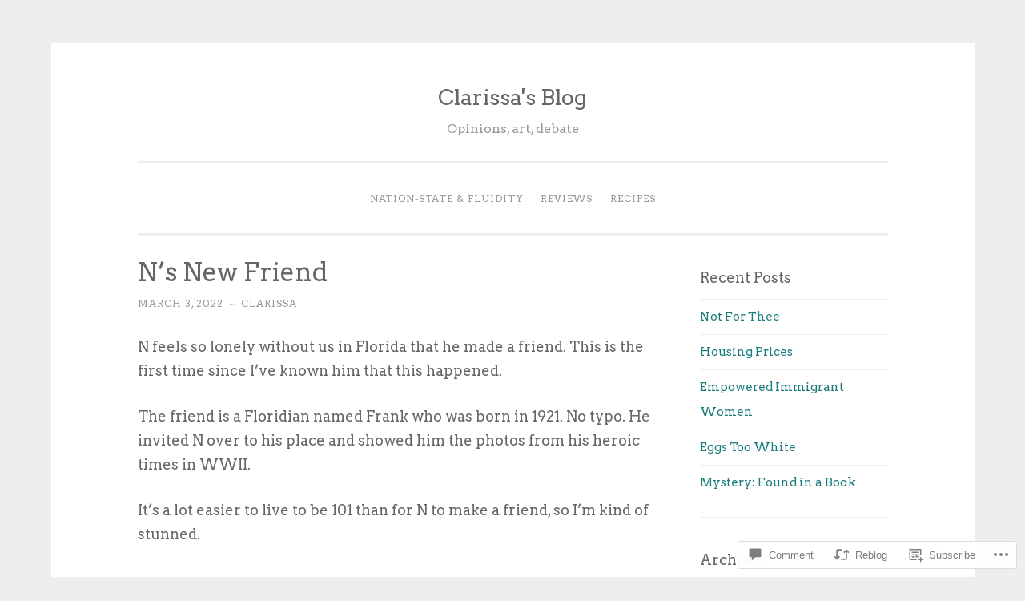

--- FILE ---
content_type: text/html; charset=UTF-8
request_url: https://clarissasblog.com/2022/03/03/ns-new-friend/
body_size: 31239
content:
<!DOCTYPE html>
<html lang="en">
<head>
<meta charset="UTF-8">
<meta name="viewport" content="width=device-width, initial-scale=1">
<link rel="profile" href="http://gmpg.org/xfn/11">

<title>N&#8217;s New Friend &#8211; Clarissa&#039;s Blog</title>
<script type="text/javascript">
  WebFontConfig = {"google":{"families":["Arvo:r:latin,latin-ext","Arvo:r,i,b,bi:latin,latin-ext"]},"api_url":"https:\/\/fonts-api.wp.com\/css"};
  (function() {
    var wf = document.createElement('script');
    wf.src = '/wp-content/plugins/custom-fonts/js/webfont.js';
    wf.type = 'text/javascript';
    wf.async = 'true';
    var s = document.getElementsByTagName('script')[0];
    s.parentNode.insertBefore(wf, s);
	})();
</script><style id="jetpack-custom-fonts-css">.wf-active body{font-family:"Arvo",serif}.wf-active button, .wf-active input[type="button"], .wf-active input[type="reset"], .wf-active input[type="submit"]{font-family:"Arvo",serif}.wf-active pre{font-family:"Arvo",serif}.wf-active h1, .wf-active h2, .wf-active h3, .wf-active h4, .wf-active h5, .wf-active h6, .wf-active .site-title{font-family:"Arvo",serif;font-style:normal;font-weight:400}.wf-active h1{font-weight:400;font-style:normal}.wf-active h2{font-weight:400;font-style:normal}.wf-active #respond h3, .wf-active h3{font-weight:400;font-style:normal}.wf-active h4{font-weight:400;font-style:normal}.wf-active h5{font-weight:400;font-style:normal}.wf-active h6{font-weight:400;font-style:normal}.wf-active .site-title{font-style:normal;font-weight:400}.wf-active .site-description{font-weight:400;font-style:normal}.wf-active .entry-title{font-style:normal;font-weight:400}.wf-active .page-title{font-style:normal;font-weight:400}.wf-active #respond h3, .wf-active .comments-title{font-style:normal;font-weight:400}.wf-active .widget-title{font-weight:400;font-style:normal}@media screen and (min-width: 50em){.wf-active h1{font-weight:400;font-style:normal}}@media screen and (min-width: 50em){.wf-active h2{font-weight:400;font-style:normal}}@media screen and (min-width: 50em){.wf-active #respond h3, .wf-active h3{font-weight:400;font-style:normal}}@media screen and (min-width: 50em){.wf-active h4{font-weight:400;font-style:normal}}@media screen and (min-width: 50em){.wf-active .entry-title{font-style:normal;font-weight:400}}</style>
<meta name='robots' content='max-image-preview:large' />
<meta name="google-site-verification" content="yRvpsGgfMW_xyAiNbCS0X4Lj2DdOFwgEIlrGUK1yFXw" />

<!-- Async WordPress.com Remote Login -->
<script id="wpcom_remote_login_js">
var wpcom_remote_login_extra_auth = '';
function wpcom_remote_login_remove_dom_node_id( element_id ) {
	var dom_node = document.getElementById( element_id );
	if ( dom_node ) { dom_node.parentNode.removeChild( dom_node ); }
}
function wpcom_remote_login_remove_dom_node_classes( class_name ) {
	var dom_nodes = document.querySelectorAll( '.' + class_name );
	for ( var i = 0; i < dom_nodes.length; i++ ) {
		dom_nodes[ i ].parentNode.removeChild( dom_nodes[ i ] );
	}
}
function wpcom_remote_login_final_cleanup() {
	wpcom_remote_login_remove_dom_node_classes( "wpcom_remote_login_msg" );
	wpcom_remote_login_remove_dom_node_id( "wpcom_remote_login_key" );
	wpcom_remote_login_remove_dom_node_id( "wpcom_remote_login_validate" );
	wpcom_remote_login_remove_dom_node_id( "wpcom_remote_login_js" );
	wpcom_remote_login_remove_dom_node_id( "wpcom_request_access_iframe" );
	wpcom_remote_login_remove_dom_node_id( "wpcom_request_access_styles" );
}

// Watch for messages back from the remote login
window.addEventListener( "message", function( e ) {
	if ( e.origin === "https://r-login.wordpress.com" ) {
		var data = {};
		try {
			data = JSON.parse( e.data );
		} catch( e ) {
			wpcom_remote_login_final_cleanup();
			return;
		}

		if ( data.msg === 'LOGIN' ) {
			// Clean up the login check iframe
			wpcom_remote_login_remove_dom_node_id( "wpcom_remote_login_key" );

			var id_regex = new RegExp( /^[0-9]+$/ );
			var token_regex = new RegExp( /^.*|.*|.*$/ );
			if (
				token_regex.test( data.token )
				&& id_regex.test( data.wpcomid )
			) {
				// We have everything we need to ask for a login
				var script = document.createElement( "script" );
				script.setAttribute( "id", "wpcom_remote_login_validate" );
				script.src = '/remote-login.php?wpcom_remote_login=validate'
					+ '&wpcomid=' + data.wpcomid
					+ '&token=' + encodeURIComponent( data.token )
					+ '&host=' + window.location.protocol
					+ '//' + window.location.hostname
					+ '&postid=51526'
					+ '&is_singular=1';
				document.body.appendChild( script );
			}

			return;
		}

		// Safari ITP, not logged in, so redirect
		if ( data.msg === 'LOGIN-REDIRECT' ) {
			window.location = 'https://wordpress.com/log-in?redirect_to=' + window.location.href;
			return;
		}

		// Safari ITP, storage access failed, remove the request
		if ( data.msg === 'LOGIN-REMOVE' ) {
			var css_zap = 'html { -webkit-transition: margin-top 1s; transition: margin-top 1s; } /* 9001 */ html { margin-top: 0 !important; } * html body { margin-top: 0 !important; } @media screen and ( max-width: 782px ) { html { margin-top: 0 !important; } * html body { margin-top: 0 !important; } }';
			var style_zap = document.createElement( 'style' );
			style_zap.type = 'text/css';
			style_zap.appendChild( document.createTextNode( css_zap ) );
			document.body.appendChild( style_zap );

			var e = document.getElementById( 'wpcom_request_access_iframe' );
			e.parentNode.removeChild( e );

			document.cookie = 'wordpress_com_login_access=denied; path=/; max-age=31536000';

			return;
		}

		// Safari ITP
		if ( data.msg === 'REQUEST_ACCESS' ) {
			console.log( 'request access: safari' );

			// Check ITP iframe enable/disable knob
			if ( wpcom_remote_login_extra_auth !== 'safari_itp_iframe' ) {
				return;
			}

			// If we are in a "private window" there is no ITP.
			var private_window = false;
			try {
				var opendb = window.openDatabase( null, null, null, null );
			} catch( e ) {
				private_window = true;
			}

			if ( private_window ) {
				console.log( 'private window' );
				return;
			}

			var iframe = document.createElement( 'iframe' );
			iframe.id = 'wpcom_request_access_iframe';
			iframe.setAttribute( 'scrolling', 'no' );
			iframe.setAttribute( 'sandbox', 'allow-storage-access-by-user-activation allow-scripts allow-same-origin allow-top-navigation-by-user-activation' );
			iframe.src = 'https://r-login.wordpress.com/remote-login.php?wpcom_remote_login=request_access&origin=' + encodeURIComponent( data.origin ) + '&wpcomid=' + encodeURIComponent( data.wpcomid );

			var css = 'html { -webkit-transition: margin-top 1s; transition: margin-top 1s; } /* 9001 */ html { margin-top: 46px !important; } * html body { margin-top: 46px !important; } @media screen and ( max-width: 660px ) { html { margin-top: 71px !important; } * html body { margin-top: 71px !important; } #wpcom_request_access_iframe { display: block; height: 71px !important; } } #wpcom_request_access_iframe { border: 0px; height: 46px; position: fixed; top: 0; left: 0; width: 100%; min-width: 100%; z-index: 99999; background: #23282d; } ';

			var style = document.createElement( 'style' );
			style.type = 'text/css';
			style.id = 'wpcom_request_access_styles';
			style.appendChild( document.createTextNode( css ) );
			document.body.appendChild( style );

			document.body.appendChild( iframe );
		}

		if ( data.msg === 'DONE' ) {
			wpcom_remote_login_final_cleanup();
		}
	}
}, false );

// Inject the remote login iframe after the page has had a chance to load
// more critical resources
window.addEventListener( "DOMContentLoaded", function( e ) {
	var iframe = document.createElement( "iframe" );
	iframe.style.display = "none";
	iframe.setAttribute( "scrolling", "no" );
	iframe.setAttribute( "id", "wpcom_remote_login_key" );
	iframe.src = "https://r-login.wordpress.com/remote-login.php"
		+ "?wpcom_remote_login=key"
		+ "&origin=aHR0cHM6Ly9jbGFyaXNzYXNibG9nLmNvbQ%3D%3D"
		+ "&wpcomid=23228290"
		+ "&time=" + Math.floor( Date.now() / 1000 );
	document.body.appendChild( iframe );
}, false );
</script>
<link rel='dns-prefetch' href='//s0.wp.com' />
<link rel='dns-prefetch' href='//widgets.wp.com' />
<link rel='dns-prefetch' href='//wordpress.com' />
<link rel='dns-prefetch' href='//fonts-api.wp.com' />
<link rel="alternate" type="application/rss+xml" title="Clarissa&#039;s Blog &raquo; Feed" href="https://clarissasblog.com/feed/" />
<link rel="alternate" type="application/rss+xml" title="Clarissa&#039;s Blog &raquo; Comments Feed" href="https://clarissasblog.com/comments/feed/" />
<link rel="alternate" type="application/rss+xml" title="Clarissa&#039;s Blog &raquo; N&#8217;s New Friend Comments Feed" href="https://clarissasblog.com/2022/03/03/ns-new-friend/feed/" />
	<script type="text/javascript">
		/* <![CDATA[ */
		function addLoadEvent(func) {
			var oldonload = window.onload;
			if (typeof window.onload != 'function') {
				window.onload = func;
			} else {
				window.onload = function () {
					oldonload();
					func();
				}
			}
		}
		/* ]]> */
	</script>
	<link crossorigin='anonymous' rel='stylesheet' id='all-css-0-1' href='/wp-content/mu-plugins/likes/jetpack-likes.css?m=1743883414i&cssminify=yes' type='text/css' media='all' />
<style id='wp-emoji-styles-inline-css'>

	img.wp-smiley, img.emoji {
		display: inline !important;
		border: none !important;
		box-shadow: none !important;
		height: 1em !important;
		width: 1em !important;
		margin: 0 0.07em !important;
		vertical-align: -0.1em !important;
		background: none !important;
		padding: 0 !important;
	}
/*# sourceURL=wp-emoji-styles-inline-css */
</style>
<link crossorigin='anonymous' rel='stylesheet' id='all-css-2-1' href='/wp-content/plugins/gutenberg-core/v22.4.2/build/styles/block-library/style.min.css?m=1769608164i&cssminify=yes' type='text/css' media='all' />
<style id='wp-block-library-inline-css'>
.has-text-align-justify {
	text-align:justify;
}
.has-text-align-justify{text-align:justify;}

/*# sourceURL=wp-block-library-inline-css */
</style><style id='wp-block-buttons-inline-css'>
.wp-block-buttons{box-sizing:border-box}.wp-block-buttons.is-vertical{flex-direction:column}.wp-block-buttons.is-vertical>.wp-block-button:last-child{margin-bottom:0}.wp-block-buttons>.wp-block-button{display:inline-block;margin:0}.wp-block-buttons.is-content-justification-left{justify-content:flex-start}.wp-block-buttons.is-content-justification-left.is-vertical{align-items:flex-start}.wp-block-buttons.is-content-justification-center{justify-content:center}.wp-block-buttons.is-content-justification-center.is-vertical{align-items:center}.wp-block-buttons.is-content-justification-right{justify-content:flex-end}.wp-block-buttons.is-content-justification-right.is-vertical{align-items:flex-end}.wp-block-buttons.is-content-justification-space-between{justify-content:space-between}.wp-block-buttons.aligncenter{text-align:center}.wp-block-buttons:not(.is-content-justification-space-between,.is-content-justification-right,.is-content-justification-left,.is-content-justification-center) .wp-block-button.aligncenter{margin-left:auto;margin-right:auto;width:100%}.wp-block-buttons[style*=text-decoration] .wp-block-button,.wp-block-buttons[style*=text-decoration] .wp-block-button__link{text-decoration:inherit}.wp-block-buttons.has-custom-font-size .wp-block-button__link{font-size:inherit}.wp-block-buttons .wp-block-button__link{width:100%}.wp-block-button.aligncenter{text-align:center}
/*# sourceURL=https://s0.wp.com/wp-content/plugins/gutenberg-core/v22.4.2/build/styles/block-library/buttons/style.min.css */
</style>
<style id='wp-block-button-inline-css'>
.wp-block-button__link{align-content:center;box-sizing:border-box;cursor:pointer;display:inline-block;height:100%;text-align:center;word-break:break-word}.wp-block-button__link.aligncenter{text-align:center}.wp-block-button__link.alignright{text-align:right}:where(.wp-block-button__link){border-radius:9999px;box-shadow:none;padding:calc(.667em + 2px) calc(1.333em + 2px);text-decoration:none}.wp-block-button[style*=text-decoration] .wp-block-button__link{text-decoration:inherit}.wp-block-buttons>.wp-block-button.has-custom-width{max-width:none}.wp-block-buttons>.wp-block-button.has-custom-width .wp-block-button__link{width:100%}.wp-block-buttons>.wp-block-button.has-custom-font-size .wp-block-button__link{font-size:inherit}.wp-block-buttons>.wp-block-button.wp-block-button__width-25{width:calc(25% - var(--wp--style--block-gap, .5em)*.75)}.wp-block-buttons>.wp-block-button.wp-block-button__width-50{width:calc(50% - var(--wp--style--block-gap, .5em)*.5)}.wp-block-buttons>.wp-block-button.wp-block-button__width-75{width:calc(75% - var(--wp--style--block-gap, .5em)*.25)}.wp-block-buttons>.wp-block-button.wp-block-button__width-100{flex-basis:100%;width:100%}.wp-block-buttons.is-vertical>.wp-block-button.wp-block-button__width-25{width:25%}.wp-block-buttons.is-vertical>.wp-block-button.wp-block-button__width-50{width:50%}.wp-block-buttons.is-vertical>.wp-block-button.wp-block-button__width-75{width:75%}.wp-block-button.is-style-squared,.wp-block-button__link.wp-block-button.is-style-squared{border-radius:0}.wp-block-button.no-border-radius,.wp-block-button__link.no-border-radius{border-radius:0!important}:root :where(.wp-block-button .wp-block-button__link.is-style-outline),:root :where(.wp-block-button.is-style-outline>.wp-block-button__link){border:2px solid;padding:.667em 1.333em}:root :where(.wp-block-button .wp-block-button__link.is-style-outline:not(.has-text-color)),:root :where(.wp-block-button.is-style-outline>.wp-block-button__link:not(.has-text-color)){color:currentColor}:root :where(.wp-block-button .wp-block-button__link.is-style-outline:not(.has-background)),:root :where(.wp-block-button.is-style-outline>.wp-block-button__link:not(.has-background)){background-color:initial;background-image:none}
/*# sourceURL=https://s0.wp.com/wp-content/plugins/gutenberg-core/v22.4.2/build/styles/block-library/button/style.min.css */
</style>
<style id='wp-block-latest-comments-inline-css'>
ol.wp-block-latest-comments{box-sizing:border-box;margin-left:0}:where(.wp-block-latest-comments:not([style*=line-height] .wp-block-latest-comments__comment)){line-height:1.1}:where(.wp-block-latest-comments:not([style*=line-height] .wp-block-latest-comments__comment-excerpt p)){line-height:1.8}.has-dates :where(.wp-block-latest-comments:not([style*=line-height])),.has-excerpts :where(.wp-block-latest-comments:not([style*=line-height])){line-height:1.5}.wp-block-latest-comments .wp-block-latest-comments{padding-left:0}.wp-block-latest-comments__comment{list-style:none;margin-bottom:1em}.has-avatars .wp-block-latest-comments__comment{list-style:none;min-height:2.25em}.has-avatars .wp-block-latest-comments__comment .wp-block-latest-comments__comment-excerpt,.has-avatars .wp-block-latest-comments__comment .wp-block-latest-comments__comment-meta{margin-left:3.25em}.wp-block-latest-comments__comment-excerpt p{font-size:.875em;margin:.36em 0 1.4em}.wp-block-latest-comments__comment-date{display:block;font-size:.75em}.wp-block-latest-comments .avatar,.wp-block-latest-comments__comment-avatar{border-radius:1.5em;display:block;float:left;height:2.5em;margin-right:.75em;width:2.5em}.wp-block-latest-comments[class*=-font-size] a,.wp-block-latest-comments[style*=font-size] a{font-size:inherit}
/*# sourceURL=https://s0.wp.com/wp-content/plugins/gutenberg-core/v22.4.2/build/styles/block-library/latest-comments/style.min.css */
</style>
<style id='wp-block-paragraph-inline-css'>
.is-small-text{font-size:.875em}.is-regular-text{font-size:1em}.is-large-text{font-size:2.25em}.is-larger-text{font-size:3em}.has-drop-cap:not(:focus):first-letter{float:left;font-size:8.4em;font-style:normal;font-weight:100;line-height:.68;margin:.05em .1em 0 0;text-transform:uppercase}body.rtl .has-drop-cap:not(:focus):first-letter{float:none;margin-left:.1em}p.has-drop-cap.has-background{overflow:hidden}:root :where(p.has-background){padding:1.25em 2.375em}:where(p.has-text-color:not(.has-link-color)) a{color:inherit}p.has-text-align-left[style*="writing-mode:vertical-lr"],p.has-text-align-right[style*="writing-mode:vertical-rl"]{rotate:180deg}
/*# sourceURL=https://s0.wp.com/wp-content/plugins/gutenberg-core/v22.4.2/build/styles/block-library/paragraph/style.min.css */
</style>
<style id='wp-block-search-inline-css'>
.wp-block-search__button{margin-left:10px;word-break:normal}.wp-block-search__button.has-icon{line-height:0}.wp-block-search__button svg{fill:currentColor;height:1.25em;min-height:24px;min-width:24px;vertical-align:text-bottom;width:1.25em}:where(.wp-block-search__button){border:1px solid #ccc;padding:6px 10px}.wp-block-search__inside-wrapper{display:flex;flex:auto;flex-wrap:nowrap;max-width:100%}.wp-block-search__label{width:100%}.wp-block-search.wp-block-search__button-only .wp-block-search__button{box-sizing:border-box;display:flex;flex-shrink:0;justify-content:center;margin-left:0;max-width:100%}.wp-block-search.wp-block-search__button-only .wp-block-search__inside-wrapper{min-width:0!important;transition-property:width}.wp-block-search.wp-block-search__button-only .wp-block-search__input{flex-basis:100%;transition-duration:.3s}.wp-block-search.wp-block-search__button-only.wp-block-search__searchfield-hidden,.wp-block-search.wp-block-search__button-only.wp-block-search__searchfield-hidden .wp-block-search__inside-wrapper{overflow:hidden}.wp-block-search.wp-block-search__button-only.wp-block-search__searchfield-hidden .wp-block-search__input{border-left-width:0!important;border-right-width:0!important;flex-basis:0;flex-grow:0;margin:0;min-width:0!important;padding-left:0!important;padding-right:0!important;width:0!important}:where(.wp-block-search__input){appearance:none;border:1px solid #949494;flex-grow:1;font-family:inherit;font-size:inherit;font-style:inherit;font-weight:inherit;letter-spacing:inherit;line-height:inherit;margin-left:0;margin-right:0;min-width:3rem;padding:8px;text-decoration:unset!important;text-transform:inherit}:where(.wp-block-search__button-inside .wp-block-search__inside-wrapper){background-color:#fff;border:1px solid #949494;box-sizing:border-box;padding:4px}:where(.wp-block-search__button-inside .wp-block-search__inside-wrapper) .wp-block-search__input{border:none;border-radius:0;padding:0 4px}:where(.wp-block-search__button-inside .wp-block-search__inside-wrapper) .wp-block-search__input:focus{outline:none}:where(.wp-block-search__button-inside .wp-block-search__inside-wrapper) :where(.wp-block-search__button){padding:4px 8px}.wp-block-search.aligncenter .wp-block-search__inside-wrapper{margin:auto}.wp-block[data-align=right] .wp-block-search.wp-block-search__button-only .wp-block-search__inside-wrapper{float:right}
/*# sourceURL=https://s0.wp.com/wp-content/plugins/gutenberg-core/v22.4.2/build/styles/block-library/search/style.min.css */
</style>
<style id='global-styles-inline-css'>
:root{--wp--preset--aspect-ratio--square: 1;--wp--preset--aspect-ratio--4-3: 4/3;--wp--preset--aspect-ratio--3-4: 3/4;--wp--preset--aspect-ratio--3-2: 3/2;--wp--preset--aspect-ratio--2-3: 2/3;--wp--preset--aspect-ratio--16-9: 16/9;--wp--preset--aspect-ratio--9-16: 9/16;--wp--preset--color--black: #000000;--wp--preset--color--cyan-bluish-gray: #abb8c3;--wp--preset--color--white: #fff;--wp--preset--color--pale-pink: #f78da7;--wp--preset--color--vivid-red: #cf2e2e;--wp--preset--color--luminous-vivid-orange: #ff6900;--wp--preset--color--luminous-vivid-amber: #fcb900;--wp--preset--color--light-green-cyan: #7bdcb5;--wp--preset--color--vivid-green-cyan: #00d084;--wp--preset--color--pale-cyan-blue: #8ed1fc;--wp--preset--color--vivid-cyan-blue: #0693e3;--wp--preset--color--vivid-purple: #9b51e0;--wp--preset--color--dark-green: #1c7c7c;--wp--preset--color--dark-gray: #666;--wp--preset--color--medium-gray: #999;--wp--preset--color--light-gray: #eee;--wp--preset--gradient--vivid-cyan-blue-to-vivid-purple: linear-gradient(135deg,rgb(6,147,227) 0%,rgb(155,81,224) 100%);--wp--preset--gradient--light-green-cyan-to-vivid-green-cyan: linear-gradient(135deg,rgb(122,220,180) 0%,rgb(0,208,130) 100%);--wp--preset--gradient--luminous-vivid-amber-to-luminous-vivid-orange: linear-gradient(135deg,rgb(252,185,0) 0%,rgb(255,105,0) 100%);--wp--preset--gradient--luminous-vivid-orange-to-vivid-red: linear-gradient(135deg,rgb(255,105,0) 0%,rgb(207,46,46) 100%);--wp--preset--gradient--very-light-gray-to-cyan-bluish-gray: linear-gradient(135deg,rgb(238,238,238) 0%,rgb(169,184,195) 100%);--wp--preset--gradient--cool-to-warm-spectrum: linear-gradient(135deg,rgb(74,234,220) 0%,rgb(151,120,209) 20%,rgb(207,42,186) 40%,rgb(238,44,130) 60%,rgb(251,105,98) 80%,rgb(254,248,76) 100%);--wp--preset--gradient--blush-light-purple: linear-gradient(135deg,rgb(255,206,236) 0%,rgb(152,150,240) 100%);--wp--preset--gradient--blush-bordeaux: linear-gradient(135deg,rgb(254,205,165) 0%,rgb(254,45,45) 50%,rgb(107,0,62) 100%);--wp--preset--gradient--luminous-dusk: linear-gradient(135deg,rgb(255,203,112) 0%,rgb(199,81,192) 50%,rgb(65,88,208) 100%);--wp--preset--gradient--pale-ocean: linear-gradient(135deg,rgb(255,245,203) 0%,rgb(182,227,212) 50%,rgb(51,167,181) 100%);--wp--preset--gradient--electric-grass: linear-gradient(135deg,rgb(202,248,128) 0%,rgb(113,206,126) 100%);--wp--preset--gradient--midnight: linear-gradient(135deg,rgb(2,3,129) 0%,rgb(40,116,252) 100%);--wp--preset--font-size--small: 13px;--wp--preset--font-size--medium: 20px;--wp--preset--font-size--large: 36px;--wp--preset--font-size--x-large: 42px;--wp--preset--font-family--albert-sans: 'Albert Sans', sans-serif;--wp--preset--font-family--alegreya: Alegreya, serif;--wp--preset--font-family--arvo: Arvo, serif;--wp--preset--font-family--bodoni-moda: 'Bodoni Moda', serif;--wp--preset--font-family--bricolage-grotesque: 'Bricolage Grotesque', sans-serif;--wp--preset--font-family--cabin: Cabin, sans-serif;--wp--preset--font-family--chivo: Chivo, sans-serif;--wp--preset--font-family--commissioner: Commissioner, sans-serif;--wp--preset--font-family--cormorant: Cormorant, serif;--wp--preset--font-family--courier-prime: 'Courier Prime', monospace;--wp--preset--font-family--crimson-pro: 'Crimson Pro', serif;--wp--preset--font-family--dm-mono: 'DM Mono', monospace;--wp--preset--font-family--dm-sans: 'DM Sans', sans-serif;--wp--preset--font-family--dm-serif-display: 'DM Serif Display', serif;--wp--preset--font-family--domine: Domine, serif;--wp--preset--font-family--eb-garamond: 'EB Garamond', serif;--wp--preset--font-family--epilogue: Epilogue, sans-serif;--wp--preset--font-family--fahkwang: Fahkwang, sans-serif;--wp--preset--font-family--figtree: Figtree, sans-serif;--wp--preset--font-family--fira-sans: 'Fira Sans', sans-serif;--wp--preset--font-family--fjalla-one: 'Fjalla One', sans-serif;--wp--preset--font-family--fraunces: Fraunces, serif;--wp--preset--font-family--gabarito: Gabarito, system-ui;--wp--preset--font-family--ibm-plex-mono: 'IBM Plex Mono', monospace;--wp--preset--font-family--ibm-plex-sans: 'IBM Plex Sans', sans-serif;--wp--preset--font-family--ibarra-real-nova: 'Ibarra Real Nova', serif;--wp--preset--font-family--instrument-serif: 'Instrument Serif', serif;--wp--preset--font-family--inter: Inter, sans-serif;--wp--preset--font-family--josefin-sans: 'Josefin Sans', sans-serif;--wp--preset--font-family--jost: Jost, sans-serif;--wp--preset--font-family--libre-baskerville: 'Libre Baskerville', serif;--wp--preset--font-family--libre-franklin: 'Libre Franklin', sans-serif;--wp--preset--font-family--literata: Literata, serif;--wp--preset--font-family--lora: Lora, serif;--wp--preset--font-family--merriweather: Merriweather, serif;--wp--preset--font-family--montserrat: Montserrat, sans-serif;--wp--preset--font-family--newsreader: Newsreader, serif;--wp--preset--font-family--noto-sans-mono: 'Noto Sans Mono', sans-serif;--wp--preset--font-family--nunito: Nunito, sans-serif;--wp--preset--font-family--open-sans: 'Open Sans', sans-serif;--wp--preset--font-family--overpass: Overpass, sans-serif;--wp--preset--font-family--pt-serif: 'PT Serif', serif;--wp--preset--font-family--petrona: Petrona, serif;--wp--preset--font-family--piazzolla: Piazzolla, serif;--wp--preset--font-family--playfair-display: 'Playfair Display', serif;--wp--preset--font-family--plus-jakarta-sans: 'Plus Jakarta Sans', sans-serif;--wp--preset--font-family--poppins: Poppins, sans-serif;--wp--preset--font-family--raleway: Raleway, sans-serif;--wp--preset--font-family--roboto: Roboto, sans-serif;--wp--preset--font-family--roboto-slab: 'Roboto Slab', serif;--wp--preset--font-family--rubik: Rubik, sans-serif;--wp--preset--font-family--rufina: Rufina, serif;--wp--preset--font-family--sora: Sora, sans-serif;--wp--preset--font-family--source-sans-3: 'Source Sans 3', sans-serif;--wp--preset--font-family--source-serif-4: 'Source Serif 4', serif;--wp--preset--font-family--space-mono: 'Space Mono', monospace;--wp--preset--font-family--syne: Syne, sans-serif;--wp--preset--font-family--texturina: Texturina, serif;--wp--preset--font-family--urbanist: Urbanist, sans-serif;--wp--preset--font-family--work-sans: 'Work Sans', sans-serif;--wp--preset--spacing--20: 0.44rem;--wp--preset--spacing--30: 0.67rem;--wp--preset--spacing--40: 1rem;--wp--preset--spacing--50: 1.5rem;--wp--preset--spacing--60: 2.25rem;--wp--preset--spacing--70: 3.38rem;--wp--preset--spacing--80: 5.06rem;--wp--preset--shadow--natural: 6px 6px 9px rgba(0, 0, 0, 0.2);--wp--preset--shadow--deep: 12px 12px 50px rgba(0, 0, 0, 0.4);--wp--preset--shadow--sharp: 6px 6px 0px rgba(0, 0, 0, 0.2);--wp--preset--shadow--outlined: 6px 6px 0px -3px rgb(255, 255, 255), 6px 6px rgb(0, 0, 0);--wp--preset--shadow--crisp: 6px 6px 0px rgb(0, 0, 0);}:where(body) { margin: 0; }:where(.is-layout-flex){gap: 0.5em;}:where(.is-layout-grid){gap: 0.5em;}body .is-layout-flex{display: flex;}.is-layout-flex{flex-wrap: wrap;align-items: center;}.is-layout-flex > :is(*, div){margin: 0;}body .is-layout-grid{display: grid;}.is-layout-grid > :is(*, div){margin: 0;}body{padding-top: 0px;padding-right: 0px;padding-bottom: 0px;padding-left: 0px;}:root :where(.wp-element-button, .wp-block-button__link){background-color: #32373c;border-width: 0;color: #fff;font-family: inherit;font-size: inherit;font-style: inherit;font-weight: inherit;letter-spacing: inherit;line-height: inherit;padding-top: calc(0.667em + 2px);padding-right: calc(1.333em + 2px);padding-bottom: calc(0.667em + 2px);padding-left: calc(1.333em + 2px);text-decoration: none;text-transform: inherit;}.has-black-color{color: var(--wp--preset--color--black) !important;}.has-cyan-bluish-gray-color{color: var(--wp--preset--color--cyan-bluish-gray) !important;}.has-white-color{color: var(--wp--preset--color--white) !important;}.has-pale-pink-color{color: var(--wp--preset--color--pale-pink) !important;}.has-vivid-red-color{color: var(--wp--preset--color--vivid-red) !important;}.has-luminous-vivid-orange-color{color: var(--wp--preset--color--luminous-vivid-orange) !important;}.has-luminous-vivid-amber-color{color: var(--wp--preset--color--luminous-vivid-amber) !important;}.has-light-green-cyan-color{color: var(--wp--preset--color--light-green-cyan) !important;}.has-vivid-green-cyan-color{color: var(--wp--preset--color--vivid-green-cyan) !important;}.has-pale-cyan-blue-color{color: var(--wp--preset--color--pale-cyan-blue) !important;}.has-vivid-cyan-blue-color{color: var(--wp--preset--color--vivid-cyan-blue) !important;}.has-vivid-purple-color{color: var(--wp--preset--color--vivid-purple) !important;}.has-dark-green-color{color: var(--wp--preset--color--dark-green) !important;}.has-dark-gray-color{color: var(--wp--preset--color--dark-gray) !important;}.has-medium-gray-color{color: var(--wp--preset--color--medium-gray) !important;}.has-light-gray-color{color: var(--wp--preset--color--light-gray) !important;}.has-black-background-color{background-color: var(--wp--preset--color--black) !important;}.has-cyan-bluish-gray-background-color{background-color: var(--wp--preset--color--cyan-bluish-gray) !important;}.has-white-background-color{background-color: var(--wp--preset--color--white) !important;}.has-pale-pink-background-color{background-color: var(--wp--preset--color--pale-pink) !important;}.has-vivid-red-background-color{background-color: var(--wp--preset--color--vivid-red) !important;}.has-luminous-vivid-orange-background-color{background-color: var(--wp--preset--color--luminous-vivid-orange) !important;}.has-luminous-vivid-amber-background-color{background-color: var(--wp--preset--color--luminous-vivid-amber) !important;}.has-light-green-cyan-background-color{background-color: var(--wp--preset--color--light-green-cyan) !important;}.has-vivid-green-cyan-background-color{background-color: var(--wp--preset--color--vivid-green-cyan) !important;}.has-pale-cyan-blue-background-color{background-color: var(--wp--preset--color--pale-cyan-blue) !important;}.has-vivid-cyan-blue-background-color{background-color: var(--wp--preset--color--vivid-cyan-blue) !important;}.has-vivid-purple-background-color{background-color: var(--wp--preset--color--vivid-purple) !important;}.has-dark-green-background-color{background-color: var(--wp--preset--color--dark-green) !important;}.has-dark-gray-background-color{background-color: var(--wp--preset--color--dark-gray) !important;}.has-medium-gray-background-color{background-color: var(--wp--preset--color--medium-gray) !important;}.has-light-gray-background-color{background-color: var(--wp--preset--color--light-gray) !important;}.has-black-border-color{border-color: var(--wp--preset--color--black) !important;}.has-cyan-bluish-gray-border-color{border-color: var(--wp--preset--color--cyan-bluish-gray) !important;}.has-white-border-color{border-color: var(--wp--preset--color--white) !important;}.has-pale-pink-border-color{border-color: var(--wp--preset--color--pale-pink) !important;}.has-vivid-red-border-color{border-color: var(--wp--preset--color--vivid-red) !important;}.has-luminous-vivid-orange-border-color{border-color: var(--wp--preset--color--luminous-vivid-orange) !important;}.has-luminous-vivid-amber-border-color{border-color: var(--wp--preset--color--luminous-vivid-amber) !important;}.has-light-green-cyan-border-color{border-color: var(--wp--preset--color--light-green-cyan) !important;}.has-vivid-green-cyan-border-color{border-color: var(--wp--preset--color--vivid-green-cyan) !important;}.has-pale-cyan-blue-border-color{border-color: var(--wp--preset--color--pale-cyan-blue) !important;}.has-vivid-cyan-blue-border-color{border-color: var(--wp--preset--color--vivid-cyan-blue) !important;}.has-vivid-purple-border-color{border-color: var(--wp--preset--color--vivid-purple) !important;}.has-dark-green-border-color{border-color: var(--wp--preset--color--dark-green) !important;}.has-dark-gray-border-color{border-color: var(--wp--preset--color--dark-gray) !important;}.has-medium-gray-border-color{border-color: var(--wp--preset--color--medium-gray) !important;}.has-light-gray-border-color{border-color: var(--wp--preset--color--light-gray) !important;}.has-vivid-cyan-blue-to-vivid-purple-gradient-background{background: var(--wp--preset--gradient--vivid-cyan-blue-to-vivid-purple) !important;}.has-light-green-cyan-to-vivid-green-cyan-gradient-background{background: var(--wp--preset--gradient--light-green-cyan-to-vivid-green-cyan) !important;}.has-luminous-vivid-amber-to-luminous-vivid-orange-gradient-background{background: var(--wp--preset--gradient--luminous-vivid-amber-to-luminous-vivid-orange) !important;}.has-luminous-vivid-orange-to-vivid-red-gradient-background{background: var(--wp--preset--gradient--luminous-vivid-orange-to-vivid-red) !important;}.has-very-light-gray-to-cyan-bluish-gray-gradient-background{background: var(--wp--preset--gradient--very-light-gray-to-cyan-bluish-gray) !important;}.has-cool-to-warm-spectrum-gradient-background{background: var(--wp--preset--gradient--cool-to-warm-spectrum) !important;}.has-blush-light-purple-gradient-background{background: var(--wp--preset--gradient--blush-light-purple) !important;}.has-blush-bordeaux-gradient-background{background: var(--wp--preset--gradient--blush-bordeaux) !important;}.has-luminous-dusk-gradient-background{background: var(--wp--preset--gradient--luminous-dusk) !important;}.has-pale-ocean-gradient-background{background: var(--wp--preset--gradient--pale-ocean) !important;}.has-electric-grass-gradient-background{background: var(--wp--preset--gradient--electric-grass) !important;}.has-midnight-gradient-background{background: var(--wp--preset--gradient--midnight) !important;}.has-small-font-size{font-size: var(--wp--preset--font-size--small) !important;}.has-medium-font-size{font-size: var(--wp--preset--font-size--medium) !important;}.has-large-font-size{font-size: var(--wp--preset--font-size--large) !important;}.has-x-large-font-size{font-size: var(--wp--preset--font-size--x-large) !important;}.has-albert-sans-font-family{font-family: var(--wp--preset--font-family--albert-sans) !important;}.has-alegreya-font-family{font-family: var(--wp--preset--font-family--alegreya) !important;}.has-arvo-font-family{font-family: var(--wp--preset--font-family--arvo) !important;}.has-bodoni-moda-font-family{font-family: var(--wp--preset--font-family--bodoni-moda) !important;}.has-bricolage-grotesque-font-family{font-family: var(--wp--preset--font-family--bricolage-grotesque) !important;}.has-cabin-font-family{font-family: var(--wp--preset--font-family--cabin) !important;}.has-chivo-font-family{font-family: var(--wp--preset--font-family--chivo) !important;}.has-commissioner-font-family{font-family: var(--wp--preset--font-family--commissioner) !important;}.has-cormorant-font-family{font-family: var(--wp--preset--font-family--cormorant) !important;}.has-courier-prime-font-family{font-family: var(--wp--preset--font-family--courier-prime) !important;}.has-crimson-pro-font-family{font-family: var(--wp--preset--font-family--crimson-pro) !important;}.has-dm-mono-font-family{font-family: var(--wp--preset--font-family--dm-mono) !important;}.has-dm-sans-font-family{font-family: var(--wp--preset--font-family--dm-sans) !important;}.has-dm-serif-display-font-family{font-family: var(--wp--preset--font-family--dm-serif-display) !important;}.has-domine-font-family{font-family: var(--wp--preset--font-family--domine) !important;}.has-eb-garamond-font-family{font-family: var(--wp--preset--font-family--eb-garamond) !important;}.has-epilogue-font-family{font-family: var(--wp--preset--font-family--epilogue) !important;}.has-fahkwang-font-family{font-family: var(--wp--preset--font-family--fahkwang) !important;}.has-figtree-font-family{font-family: var(--wp--preset--font-family--figtree) !important;}.has-fira-sans-font-family{font-family: var(--wp--preset--font-family--fira-sans) !important;}.has-fjalla-one-font-family{font-family: var(--wp--preset--font-family--fjalla-one) !important;}.has-fraunces-font-family{font-family: var(--wp--preset--font-family--fraunces) !important;}.has-gabarito-font-family{font-family: var(--wp--preset--font-family--gabarito) !important;}.has-ibm-plex-mono-font-family{font-family: var(--wp--preset--font-family--ibm-plex-mono) !important;}.has-ibm-plex-sans-font-family{font-family: var(--wp--preset--font-family--ibm-plex-sans) !important;}.has-ibarra-real-nova-font-family{font-family: var(--wp--preset--font-family--ibarra-real-nova) !important;}.has-instrument-serif-font-family{font-family: var(--wp--preset--font-family--instrument-serif) !important;}.has-inter-font-family{font-family: var(--wp--preset--font-family--inter) !important;}.has-josefin-sans-font-family{font-family: var(--wp--preset--font-family--josefin-sans) !important;}.has-jost-font-family{font-family: var(--wp--preset--font-family--jost) !important;}.has-libre-baskerville-font-family{font-family: var(--wp--preset--font-family--libre-baskerville) !important;}.has-libre-franklin-font-family{font-family: var(--wp--preset--font-family--libre-franklin) !important;}.has-literata-font-family{font-family: var(--wp--preset--font-family--literata) !important;}.has-lora-font-family{font-family: var(--wp--preset--font-family--lora) !important;}.has-merriweather-font-family{font-family: var(--wp--preset--font-family--merriweather) !important;}.has-montserrat-font-family{font-family: var(--wp--preset--font-family--montserrat) !important;}.has-newsreader-font-family{font-family: var(--wp--preset--font-family--newsreader) !important;}.has-noto-sans-mono-font-family{font-family: var(--wp--preset--font-family--noto-sans-mono) !important;}.has-nunito-font-family{font-family: var(--wp--preset--font-family--nunito) !important;}.has-open-sans-font-family{font-family: var(--wp--preset--font-family--open-sans) !important;}.has-overpass-font-family{font-family: var(--wp--preset--font-family--overpass) !important;}.has-pt-serif-font-family{font-family: var(--wp--preset--font-family--pt-serif) !important;}.has-petrona-font-family{font-family: var(--wp--preset--font-family--petrona) !important;}.has-piazzolla-font-family{font-family: var(--wp--preset--font-family--piazzolla) !important;}.has-playfair-display-font-family{font-family: var(--wp--preset--font-family--playfair-display) !important;}.has-plus-jakarta-sans-font-family{font-family: var(--wp--preset--font-family--plus-jakarta-sans) !important;}.has-poppins-font-family{font-family: var(--wp--preset--font-family--poppins) !important;}.has-raleway-font-family{font-family: var(--wp--preset--font-family--raleway) !important;}.has-roboto-font-family{font-family: var(--wp--preset--font-family--roboto) !important;}.has-roboto-slab-font-family{font-family: var(--wp--preset--font-family--roboto-slab) !important;}.has-rubik-font-family{font-family: var(--wp--preset--font-family--rubik) !important;}.has-rufina-font-family{font-family: var(--wp--preset--font-family--rufina) !important;}.has-sora-font-family{font-family: var(--wp--preset--font-family--sora) !important;}.has-source-sans-3-font-family{font-family: var(--wp--preset--font-family--source-sans-3) !important;}.has-source-serif-4-font-family{font-family: var(--wp--preset--font-family--source-serif-4) !important;}.has-space-mono-font-family{font-family: var(--wp--preset--font-family--space-mono) !important;}.has-syne-font-family{font-family: var(--wp--preset--font-family--syne) !important;}.has-texturina-font-family{font-family: var(--wp--preset--font-family--texturina) !important;}.has-urbanist-font-family{font-family: var(--wp--preset--font-family--urbanist) !important;}.has-work-sans-font-family{font-family: var(--wp--preset--font-family--work-sans) !important;}
/*# sourceURL=global-styles-inline-css */
</style>

<style id='classic-theme-styles-inline-css'>
.wp-block-button__link{background-color:#32373c;border-radius:9999px;box-shadow:none;color:#fff;font-size:1.125em;padding:calc(.667em + 2px) calc(1.333em + 2px);text-decoration:none}.wp-block-file__button{background:#32373c;color:#fff}.wp-block-accordion-heading{margin:0}.wp-block-accordion-heading__toggle{background-color:inherit!important;color:inherit!important}.wp-block-accordion-heading__toggle:not(:focus-visible){outline:none}.wp-block-accordion-heading__toggle:focus,.wp-block-accordion-heading__toggle:hover{background-color:inherit!important;border:none;box-shadow:none;color:inherit;padding:var(--wp--preset--spacing--20,1em) 0;text-decoration:none}.wp-block-accordion-heading__toggle:focus-visible{outline:auto;outline-offset:0}
/*# sourceURL=/wp-content/plugins/gutenberg-core/v22.4.2/build/styles/block-library/classic.min.css */
</style>
<link crossorigin='anonymous' rel='stylesheet' id='all-css-4-1' href='/_static/??-eJx9jlmOAjEMRC+E2zTDsHwgjoKStAWBOIlip9HcftJCLAKJH0uuqlc2XjO4FJWiYg716KOgSzYkdxFcdP2m60E850BQaOyWOHjRRwJE/wJ1TmSGL0Vc4dlVqOmcjU4JpsEbCsQt9g275saAtbmQCLTJvjLoqYHyjTuTZuMu0KRbxc1ATinezcNIcUgFTdXERtW7DwylOLTVhwFHKradbuL0s7zv0zN73vXr1eZnvvzdLs7/kHh+KQ==&cssminify=yes' type='text/css' media='all' />
<link rel='stylesheet' id='verbum-gutenberg-css-css' href='https://widgets.wp.com/verbum-block-editor/block-editor.css?ver=1738686361' media='all' />
<link crossorigin='anonymous' rel='stylesheet' id='all-css-6-1' href='/_static/??-eJyNjNEKwjAMRX/IGmaHbg/it2gJrq5Jy5Iy/PvFCTJ82tu9J7kH5uJCZkVWoOpKqs/IAiETGXIpjmhN/sjRyAEicNZoa/mF72Hj1AHJDKU+oCBLmO4aBndalRMK6u6F6Dvh5/tG1+bSNufee9+9FpGORsM=&cssminify=yes' type='text/css' media='all' />
<link rel='stylesheet' id='penscratch-2-fonts-css' href='https://fonts-api.wp.com/css?family=Roboto+Slab%3A300%2C400%2C700&#038;subset=latin%2Clatin-ext' media='all' />
<link crossorigin='anonymous' rel='stylesheet' id='all-css-8-1' href='/_static/??-eJyNjkEOwjAMBD+Ecamq3BBvSS2TBhInil1V/T2BC0JIiNvOYXYXtwpUxFgMbeHMinWdsbIoNW+0wIikinMqdNdjjwf8Q4lCqLYnhq1SyV9eXqGmNURRbNy7Q4/hNfTGX1LgAv2Rt1jkA+CafGxP9ZLPJ+eGYXRumm4PhIlVaQ==&cssminify=yes' type='text/css' media='all' />
<link crossorigin='anonymous' rel='stylesheet' id='print-css-9-1' href='/wp-content/mu-plugins/global-print/global-print.css?m=1465851035i&cssminify=yes' type='text/css' media='print' />
<style id='jetpack-global-styles-frontend-style-inline-css'>
:root { --font-headings: unset; --font-base: unset; --font-headings-default: -apple-system,BlinkMacSystemFont,"Segoe UI",Roboto,Oxygen-Sans,Ubuntu,Cantarell,"Helvetica Neue",sans-serif; --font-base-default: -apple-system,BlinkMacSystemFont,"Segoe UI",Roboto,Oxygen-Sans,Ubuntu,Cantarell,"Helvetica Neue",sans-serif;}
/*# sourceURL=jetpack-global-styles-frontend-style-inline-css */
</style>
<link crossorigin='anonymous' rel='stylesheet' id='all-css-12-1' href='/_static/??-eJyNjcEKwjAQRH/IuFRT6kX8FNkmS5K6yQY3Qfx7bfEiXrwM82B4A49qnJRGpUHupnIPqSgs1Cq624chi6zhO5OCRryTR++fW00l7J3qDv43XVNxoOISsmEJol/wY2uR8vs3WggsM/I6uOTzMI3Hw8lOg11eUT1JKA==&cssminify=yes' type='text/css' media='all' />
<script type="text/javascript" id="wpcom-actionbar-placeholder-js-extra">
/* <![CDATA[ */
var actionbardata = {"siteID":"23228290","postID":"51526","siteURL":"https://clarissasblog.com","xhrURL":"https://clarissasblog.com/wp-admin/admin-ajax.php","nonce":"ed6cb78177","isLoggedIn":"","statusMessage":"","subsEmailDefault":"instantly","proxyScriptUrl":"https://s0.wp.com/wp-content/js/wpcom-proxy-request.js?m=1513050504i&amp;ver=20211021","shortlink":"https://wp.me/p1zsJQ-dp4","i18n":{"followedText":"New posts from this site will now appear in your \u003Ca href=\"https://wordpress.com/reader\"\u003EReader\u003C/a\u003E","foldBar":"Collapse this bar","unfoldBar":"Expand this bar","shortLinkCopied":"Shortlink copied to clipboard."}};
//# sourceURL=wpcom-actionbar-placeholder-js-extra
/* ]]> */
</script>
<script type="text/javascript" id="jetpack-mu-wpcom-settings-js-before">
/* <![CDATA[ */
var JETPACK_MU_WPCOM_SETTINGS = {"assetsUrl":"https://s0.wp.com/wp-content/mu-plugins/jetpack-mu-wpcom-plugin/moon/jetpack_vendor/automattic/jetpack-mu-wpcom/src/build/"};
//# sourceURL=jetpack-mu-wpcom-settings-js-before
/* ]]> */
</script>
<script crossorigin='anonymous' type='text/javascript'  src='/wp-content/js/rlt-proxy.js?m=1720530689i'></script>
<script type="text/javascript" id="rlt-proxy-js-after">
/* <![CDATA[ */
	rltInitialize( {"token":null,"iframeOrigins":["https:\/\/widgets.wp.com"]} );
//# sourceURL=rlt-proxy-js-after
/* ]]> */
</script>
<link rel="EditURI" type="application/rsd+xml" title="RSD" href="https://clarissasblogdotcom.wordpress.com/xmlrpc.php?rsd" />
<meta name="generator" content="WordPress.com" />
<link rel="canonical" href="https://clarissasblog.com/2022/03/03/ns-new-friend/" />
<link rel='shortlink' href='https://wp.me/p1zsJQ-dp4' />
<link rel="alternate" type="application/json+oembed" href="https://public-api.wordpress.com/oembed/?format=json&amp;url=https%3A%2F%2Fclarissasblog.com%2F2022%2F03%2F03%2Fns-new-friend%2F&amp;for=wpcom-auto-discovery" /><link rel="alternate" type="application/xml+oembed" href="https://public-api.wordpress.com/oembed/?format=xml&amp;url=https%3A%2F%2Fclarissasblog.com%2F2022%2F03%2F03%2Fns-new-friend%2F&amp;for=wpcom-auto-discovery" />
<!-- Jetpack Open Graph Tags -->
<meta property="og:type" content="article" />
<meta property="og:title" content="N&#8217;s New Friend" />
<meta property="og:url" content="https://clarissasblog.com/2022/03/03/ns-new-friend/" />
<meta property="og:description" content="N feels so lonely without us in Florida that he made a friend. This is the first time since I&#8217;ve known him that this happened. The friend is a Floridian named Frank who was born in 1921. No t…" />
<meta property="article:published_time" content="2022-03-04T02:43:13+00:00" />
<meta property="article:modified_time" content="2022-03-04T02:43:13+00:00" />
<meta property="og:site_name" content="Clarissa&#039;s Blog" />
<meta property="og:image" content="https://clarissasblog.com/wp-content/uploads/2023/02/wp-1677405743174.jpg?w=200" />
<meta property="og:image:width" content="200" />
<meta property="og:image:height" content="200" />
<meta property="og:image:alt" content="" />
<meta property="og:locale" content="en_US" />
<meta property="article:publisher" content="https://www.facebook.com/WordPresscom" />
<meta name="twitter:text:title" content="N&#8217;s New Friend" />
<meta name="twitter:image" content="https://clarissasblog.com/wp-content/uploads/2023/02/wp-1677405743174.jpg?w=240" />
<meta name="twitter:card" content="summary" />

<!-- End Jetpack Open Graph Tags -->
<link rel='openid.server' href='https://clarissasblog.com/?openidserver=1' />
<link rel='openid.delegate' href='https://clarissasblog.com/' />
<link rel="search" type="application/opensearchdescription+xml" href="https://clarissasblog.com/osd.xml" title="Clarissa&#039;s Blog" />
<link rel="search" type="application/opensearchdescription+xml" href="https://s1.wp.com/opensearch.xml" title="WordPress.com" />
<link rel="pingback" href="https://clarissasblog.com/xmlrpc.php">		<style type="text/css">
			.recentcomments a {
				display: inline !important;
				padding: 0 !important;
				margin: 0 !important;
			}

			table.recentcommentsavatartop img.avatar, table.recentcommentsavatarend img.avatar {
				border: 0px;
				margin: 0;
			}

			table.recentcommentsavatartop a, table.recentcommentsavatarend a {
				border: 0px !important;
				background-color: transparent !important;
			}

			td.recentcommentsavatarend, td.recentcommentsavatartop {
				padding: 0px 0px 1px 0px;
				margin: 0px;
			}

			td.recentcommentstextend {
				border: none !important;
				padding: 0px 0px 2px 10px;
			}

			.rtl td.recentcommentstextend {
				padding: 0px 10px 2px 0px;
			}

			td.recentcommentstexttop {
				border: none;
				padding: 0px 0px 0px 10px;
			}

			.rtl td.recentcommentstexttop {
				padding: 0px 10px 0px 0px;
			}
		</style>
		<meta name="description" content="N feels so lonely without us in Florida that he made a friend. This is the first time since I&#039;ve known him that this happened. The friend is a Floridian named Frank who was born in 1921. No typo. He invited N over to his place and showed him the photos from his heroic times&hellip;" />
<link rel="icon" href="https://clarissasblog.com/wp-content/uploads/2023/02/wp-1677405743174.jpg?w=32" sizes="32x32" />
<link rel="icon" href="https://clarissasblog.com/wp-content/uploads/2023/02/wp-1677405743174.jpg?w=192" sizes="192x192" />
<link rel="apple-touch-icon" href="https://clarissasblog.com/wp-content/uploads/2023/02/wp-1677405743174.jpg?w=180" />
<meta name="msapplication-TileImage" content="https://clarissasblog.com/wp-content/uploads/2023/02/wp-1677405743174.jpg?w=270" />
</head>

<body class="wp-singular post-template-default single single-post postid-51526 single-format-standard wp-embed-responsive wp-theme-pubpenscratch-2 customizer-styles-applied jetpack-reblog-enabled">
<div id="page" class="hfeed site">
	<a class="skip-link screen-reader-text" href="#content">Skip to content</a>
	<header id="masthead" class="site-header" role="banner">
		<div class="site-branding">
							<p class="site-title"><a href="https://clarissasblog.com/" rel="home">Clarissa&#039;s Blog</a></p>
							<p class="site-description">Opinions, art, debate</p>
					</div>

		<nav id="site-navigation" class="main-navigation" role="navigation">
			<button class="menu-toggle">
				<svg xmlns="http://www.w3.org/2000/svg" viewBox="0 0 16 16"><rect x="0" fill="none" width="16" height="16"/><g><path id="menu-icon" d="M0 14h16v-2H0v2zM0 2v2h16V2H0zm0 7h16V7H0v2z"/></g></svg>
				Menu			</button>
			<div class="menu"><ul>
<li class="page_item page-item-31227"><a href="https://clarissasblog.com/nation-state-fluidity/">Nation-State &amp; Fluidity</a></li>
<li class="page_item page-item-2396"><a href="https://clarissasblog.com/reviews/">Reviews</a></li>
<li class="page_item page-item-2385"><a href="https://clarissasblog.com/recipes/">Recipes</a></li>
</ul></div>
		</nav><!-- #site-navigation -->
	</header><!-- #masthead -->

	<div id="content" class="site-content">
		
	<div id="primary" class="content-area">
		<main id="main" class="site-main" role="main">

		
			
<article id="post-51526" class="post-51526 post type-post status-publish format-standard hentry category-uncategorized">
	<header class="entry-header">
		<h1 class="entry-title">N&#8217;s New Friend</h1>		
		<div class="entry-meta">
			<span class="posted-on"><a href="https://clarissasblog.com/2022/03/03/ns-new-friend/" rel="bookmark"><time class="entry-date published" datetime="2022-03-03T20:43:13-06:00">March 3, 2022</time></a></span><span class="byline"><span class="author vcard"><span class="sep"> ~ </span><a class="url fn n" href="https://clarissasblog.com/author/bloggerclarissa/">Clarissa</a></span></span>					</div><!-- .entry-meta -->
	</header><!-- .entry-header -->

	<div class="entry-content">
		
<p class="wp-block-paragraph">N feels so lonely without us in Florida that he made a friend. This is the first time since I&#8217;ve known him that this happened. </p>



<p class="wp-block-paragraph">The friend is a Floridian named Frank who was born in 1921. No typo. He invited N over to his place and showed him the photos from his heroic times in WWII. </p>



<p class="wp-block-paragraph">It&#8217;s a lot easier to live to be 101 than for N to make a friend, so I&#8217;m kind of stunned. </p>
<div id="jp-post-flair" class="sharedaddy sd-rating-enabled sd-like-enabled sd-sharing-enabled"><div class="sd-block sd-rating"><h3 class="sd-title">Rate this:</h3><div class="cs-rating pd-rating" id="pd_rating_holder_4647926_post_51526"></div></div><div class="sharedaddy sd-sharing-enabled"><div class="robots-nocontent sd-block sd-social sd-social-icon-text sd-sharing"><h3 class="sd-title">Share this:</h3><div class="sd-content"><ul><li class="share-pinterest"><a rel="nofollow noopener noreferrer"
				data-shared="sharing-pinterest-51526"
				class="share-pinterest sd-button share-icon"
				href="https://clarissasblog.com/2022/03/03/ns-new-friend/?share=pinterest"
				target="_blank"
				aria-labelledby="sharing-pinterest-51526"
				>
				<span id="sharing-pinterest-51526" hidden>Share on Pinterest (Opens in new window)</span>
				<span>Pinterest</span>
			</a></li><li class="share-twitter"><a rel="nofollow noopener noreferrer"
				data-shared="sharing-twitter-51526"
				class="share-twitter sd-button share-icon"
				href="https://clarissasblog.com/2022/03/03/ns-new-friend/?share=twitter"
				target="_blank"
				aria-labelledby="sharing-twitter-51526"
				>
				<span id="sharing-twitter-51526" hidden>Share on X (Opens in new window)</span>
				<span>X</span>
			</a></li><li class="share-facebook"><a rel="nofollow noopener noreferrer"
				data-shared="sharing-facebook-51526"
				class="share-facebook sd-button share-icon"
				href="https://clarissasblog.com/2022/03/03/ns-new-friend/?share=facebook"
				target="_blank"
				aria-labelledby="sharing-facebook-51526"
				>
				<span id="sharing-facebook-51526" hidden>Share on Facebook (Opens in new window)</span>
				<span>Facebook</span>
			</a></li><li class="share-email"><a rel="nofollow noopener noreferrer"
				data-shared="sharing-email-51526"
				class="share-email sd-button share-icon"
				href="mailto:?subject=%5BShared%20Post%5D%20N%27s%20New%20Friend&#038;body=https%3A%2F%2Fclarissasblog.com%2F2022%2F03%2F03%2Fns-new-friend%2F&#038;share=email"
				target="_blank"
				aria-labelledby="sharing-email-51526"
				data-email-share-error-title="Do you have email set up?" data-email-share-error-text="If you&#039;re having problems sharing via email, you might not have email set up for your browser. You may need to create a new email yourself." data-email-share-nonce="99f80d02cb" data-email-share-track-url="https://clarissasblog.com/2022/03/03/ns-new-friend/?share=email">
				<span id="sharing-email-51526" hidden>Email a link to a friend (Opens in new window)</span>
				<span>Email</span>
			</a></li><li class="share-reddit"><a rel="nofollow noopener noreferrer"
				data-shared="sharing-reddit-51526"
				class="share-reddit sd-button share-icon"
				href="https://clarissasblog.com/2022/03/03/ns-new-friend/?share=reddit"
				target="_blank"
				aria-labelledby="sharing-reddit-51526"
				>
				<span id="sharing-reddit-51526" hidden>Share on Reddit (Opens in new window)</span>
				<span>Reddit</span>
			</a></li><li class="share-pocket"><a rel="nofollow noopener noreferrer"
				data-shared="sharing-pocket-51526"
				class="share-pocket sd-button share-icon"
				href="https://clarissasblog.com/2022/03/03/ns-new-friend/?share=pocket"
				target="_blank"
				aria-labelledby="sharing-pocket-51526"
				>
				<span id="sharing-pocket-51526" hidden>Share on Pocket (Opens in new window)</span>
				<span>Pocket</span>
			</a></li><li class="share-tumblr"><a rel="nofollow noopener noreferrer"
				data-shared="sharing-tumblr-51526"
				class="share-tumblr sd-button share-icon"
				href="https://clarissasblog.com/2022/03/03/ns-new-friend/?share=tumblr"
				target="_blank"
				aria-labelledby="sharing-tumblr-51526"
				>
				<span id="sharing-tumblr-51526" hidden>Share on Tumblr (Opens in new window)</span>
				<span>Tumblr</span>
			</a></li><li class="share-print"><a rel="nofollow noopener noreferrer"
				data-shared="sharing-print-51526"
				class="share-print sd-button share-icon"
				href="https://clarissasblog.com/2022/03/03/ns-new-friend/#print?share=print"
				target="_blank"
				aria-labelledby="sharing-print-51526"
				>
				<span id="sharing-print-51526" hidden>Print (Opens in new window)</span>
				<span>Print</span>
			</a></li><li class="share-linkedin"><a rel="nofollow noopener noreferrer"
				data-shared="sharing-linkedin-51526"
				class="share-linkedin sd-button share-icon"
				href="https://clarissasblog.com/2022/03/03/ns-new-friend/?share=linkedin"
				target="_blank"
				aria-labelledby="sharing-linkedin-51526"
				>
				<span id="sharing-linkedin-51526" hidden>Share on LinkedIn (Opens in new window)</span>
				<span>LinkedIn</span>
			</a></li><li class="share-end"></li></ul></div></div></div><div class='sharedaddy sd-block sd-like jetpack-likes-widget-wrapper jetpack-likes-widget-unloaded' id='like-post-wrapper-23228290-51526-697c2010678fd' data-src='//widgets.wp.com/likes/index.html?ver=20260130#blog_id=23228290&amp;post_id=51526&amp;origin=clarissasblogdotcom.wordpress.com&amp;obj_id=23228290-51526-697c2010678fd&amp;domain=clarissasblog.com' data-name='like-post-frame-23228290-51526-697c2010678fd' data-title='Like or Reblog'><div class='likes-widget-placeholder post-likes-widget-placeholder' style='height: 55px;'><span class='button'><span>Like</span></span> <span class='loading'>Loading...</span></div><span class='sd-text-color'></span><a class='sd-link-color'></a></div></div>			</div><!-- .entry-content -->

	<footer class="entry-footer">
				<span class="cat-links">
			Posted in <a href="https://clarissasblog.com/category/uncategorized/" rel="category tag">Uncategorized</a>		</span>
					</footer><!-- .entry-footer -->

			<div class="entry-author author-avatar-show">
						<div class="author-avatar">
				<img referrerpolicy="no-referrer" alt='Unknown&#039;s avatar' src='https://2.gravatar.com/avatar/eab4774e388b6045640cc9e7062481410ed8417eef07a9e655c8e969b25c6d9b?s=60&#038;d=robohash&#038;r=G' srcset='https://2.gravatar.com/avatar/eab4774e388b6045640cc9e7062481410ed8417eef07a9e655c8e969b25c6d9b?s=60&#038;d=robohash&#038;r=G 1x, https://2.gravatar.com/avatar/eab4774e388b6045640cc9e7062481410ed8417eef07a9e655c8e969b25c6d9b?s=90&#038;d=robohash&#038;r=G 1.5x, https://2.gravatar.com/avatar/eab4774e388b6045640cc9e7062481410ed8417eef07a9e655c8e969b25c6d9b?s=120&#038;d=robohash&#038;r=G 2x, https://2.gravatar.com/avatar/eab4774e388b6045640cc9e7062481410ed8417eef07a9e655c8e969b25c6d9b?s=180&#038;d=robohash&#038;r=G 3x, https://2.gravatar.com/avatar/eab4774e388b6045640cc9e7062481410ed8417eef07a9e655c8e969b25c6d9b?s=240&#038;d=robohash&#038;r=G 4x' class='avatar avatar-60' height='60' width='60' decoding='async' />			</div><!-- .author-avatar -->
			
			<div class="author-heading">
				<h2 class="author-title">
					Published by <span class="author-name">Clarissa</span>				</h2>
			</div><!-- .author-heading -->

			<p class="author-bio">
								<a class="author-link" href="https://clarissasblog.com/author/bloggerclarissa/" rel="author">
					View all posts by Clarissa				</a>
			</p><!-- .author-bio -->
		</div><!-- .entry-auhtor -->
		</article><!-- #post-## -->

			
	<nav class="navigation post-navigation" aria-label="Posts">
		<h2 class="screen-reader-text">Post navigation</h2>
		<div class="nav-links"><div class="nav-previous"><a href="https://clarissasblog.com/2022/03/03/more-on-the-nuclear-plant/" rel="prev"><span class="meta-nav">&lsaquo; Previous</span>More on the Nuclear&nbsp;Plant</a></div><div class="nav-next"><a href="https://clarissasblog.com/2022/03/04/ostriches-2/" rel="next"><span class="meta-nav">Next &rsaquo;</span>Ostriches</a></div></div>
	</nav>
			
<div id="comments" class="comments-area">

	
			<h2 class="comments-title">
			7 thoughts on &ldquo;<span>N&#8217;s New Friend</span>&rdquo;		</h2><!-- .comments-title -->

		
		<ol class="comment-list">
					<li id="comment-553475" class="comment byuser comment-author-hadrian37 even thread-even depth-1 parent">
			<article id="div-comment-553475" class="comment-body">
				<footer class="comment-meta">
					<div class="comment-author vcard">
						<img referrerpolicy="no-referrer" alt='hadrian37&#039;s avatar' src='https://0.gravatar.com/avatar/0865ea83bf4c5d7aa0ae37a2170ddb38682dee850ae0fd4ff2a56beb6f1b9f03?s=60&#038;d=robohash&#038;r=G' srcset='https://0.gravatar.com/avatar/0865ea83bf4c5d7aa0ae37a2170ddb38682dee850ae0fd4ff2a56beb6f1b9f03?s=60&#038;d=robohash&#038;r=G 1x, https://0.gravatar.com/avatar/0865ea83bf4c5d7aa0ae37a2170ddb38682dee850ae0fd4ff2a56beb6f1b9f03?s=90&#038;d=robohash&#038;r=G 1.5x, https://0.gravatar.com/avatar/0865ea83bf4c5d7aa0ae37a2170ddb38682dee850ae0fd4ff2a56beb6f1b9f03?s=120&#038;d=robohash&#038;r=G 2x, https://0.gravatar.com/avatar/0865ea83bf4c5d7aa0ae37a2170ddb38682dee850ae0fd4ff2a56beb6f1b9f03?s=180&#038;d=robohash&#038;r=G 3x, https://0.gravatar.com/avatar/0865ea83bf4c5d7aa0ae37a2170ddb38682dee850ae0fd4ff2a56beb6f1b9f03?s=240&#038;d=robohash&#038;r=G 4x' class='avatar avatar-60' height='60' width='60' decoding='async' />						<b class="fn"><a href="http://gravatar.com/hadrian37" class="url" rel="ugc external nofollow">hadrian37</a></b> <span class="says">says:</span>					</div><!-- .comment-author -->

					<div class="comment-metadata">
						<a href="https://clarissasblog.com/2022/03/03/ns-new-friend/#comment-553475"><time datetime="2022-03-03T20:46:19-06:00">March 3, 2022 at 20:46</time></a>					</div><!-- .comment-metadata -->

									</footer><!-- .comment-meta -->

				<div class="comment-content">
					<p>Clearly N has made a friend in you.</p>
<p id="comment-like-553475" data-liked=comment-not-liked class="comment-likes comment-not-liked"><a href="https://clarissasblog.com/2022/03/03/ns-new-friend/?like_comment=553475&#038;_wpnonce=fa04cb92dd" class="comment-like-link needs-login" rel="nofollow" data-blog="23228290"><span>Like</span></a><span id="comment-like-count-553475" class="comment-like-feedback">Liked by <a href="#" class="view-likers" data-like-count="1">1 person</a></span></p>
<div class="cs-rating pd-rating" id="pd_rating_holder_5626924_comm_553475"></div>				</div><!-- .comment-content -->

				<div class="reply"><a rel="nofollow" class="comment-reply-link" href="https://clarissasblog.com/2022/03/03/ns-new-friend/?replytocom=553475#respond" data-commentid="553475" data-postid="51526" data-belowelement="div-comment-553475" data-respondelement="respond" data-replyto="Reply to hadrian37" aria-label="Reply to hadrian37">Reply</a></div>			</article><!-- .comment-body -->
		<ol class="children">
		<li id="comment-553476" class="comment byuser comment-author-bloggerclarissa bypostauthor odd alt depth-2 parent">
			<article id="div-comment-553476" class="comment-body">
				<footer class="comment-meta">
					<div class="comment-author vcard">
						<img referrerpolicy="no-referrer" alt='Clarissa&#039;s avatar' src='https://2.gravatar.com/avatar/eab4774e388b6045640cc9e7062481410ed8417eef07a9e655c8e969b25c6d9b?s=60&#038;d=robohash&#038;r=G' srcset='https://2.gravatar.com/avatar/eab4774e388b6045640cc9e7062481410ed8417eef07a9e655c8e969b25c6d9b?s=60&#038;d=robohash&#038;r=G 1x, https://2.gravatar.com/avatar/eab4774e388b6045640cc9e7062481410ed8417eef07a9e655c8e969b25c6d9b?s=90&#038;d=robohash&#038;r=G 1.5x, https://2.gravatar.com/avatar/eab4774e388b6045640cc9e7062481410ed8417eef07a9e655c8e969b25c6d9b?s=120&#038;d=robohash&#038;r=G 2x, https://2.gravatar.com/avatar/eab4774e388b6045640cc9e7062481410ed8417eef07a9e655c8e969b25c6d9b?s=180&#038;d=robohash&#038;r=G 3x, https://2.gravatar.com/avatar/eab4774e388b6045640cc9e7062481410ed8417eef07a9e655c8e969b25c6d9b?s=240&#038;d=robohash&#038;r=G 4x' class='avatar avatar-60' height='60' width='60' decoding='async' />						<b class="fn"><a href="https://clarissasblogdotcom.wordpress.com" class="url" rel="ugc external nofollow">Clarissa</a></b> <span class="says">says:</span>					</div><!-- .comment-author -->

					<div class="comment-metadata">
						<a href="https://clarissasblog.com/2022/03/03/ns-new-friend/#comment-553476"><time datetime="2022-03-03T20:47:06-06:00">March 3, 2022 at 20:47</time></a>					</div><!-- .comment-metadata -->

									</footer><!-- .comment-meta -->

				<div class="comment-content">
					<p>True. I&#8217;m so talkative, the poor guy never felt the need to talk to anybody else. 🙂</p>
<p id="comment-like-553476" data-liked=comment-not-liked class="comment-likes comment-not-liked"><a href="https://clarissasblog.com/2022/03/03/ns-new-friend/?like_comment=553476&#038;_wpnonce=a9f40810ce" class="comment-like-link needs-login" rel="nofollow" data-blog="23228290"><span>Like</span></a><span id="comment-like-count-553476" class="comment-like-feedback">Like</span></p>
<div class="cs-rating pd-rating" id="pd_rating_holder_5626924_comm_553476"></div>				</div><!-- .comment-content -->

				<div class="reply"><a rel="nofollow" class="comment-reply-link" href="https://clarissasblog.com/2022/03/03/ns-new-friend/?replytocom=553476#respond" data-commentid="553476" data-postid="51526" data-belowelement="div-comment-553476" data-respondelement="respond" data-replyto="Reply to Clarissa" aria-label="Reply to Clarissa">Reply</a></div>			</article><!-- .comment-body -->
		<ol class="children">
		<li id="comment-553504" class="comment byuser comment-author-methylethyl even depth-3">
			<article id="div-comment-553504" class="comment-body">
				<footer class="comment-meta">
					<div class="comment-author vcard">
						<img referrerpolicy="no-referrer" alt='methylethyl&#039;s avatar' src='https://0.gravatar.com/avatar/087c5b620613f4c2dc42b16527b8afef3af9cf06e756e930b3e7097612f8dd7d?s=60&#038;d=robohash&#038;r=G' srcset='https://0.gravatar.com/avatar/087c5b620613f4c2dc42b16527b8afef3af9cf06e756e930b3e7097612f8dd7d?s=60&#038;d=robohash&#038;r=G 1x, https://0.gravatar.com/avatar/087c5b620613f4c2dc42b16527b8afef3af9cf06e756e930b3e7097612f8dd7d?s=90&#038;d=robohash&#038;r=G 1.5x, https://0.gravatar.com/avatar/087c5b620613f4c2dc42b16527b8afef3af9cf06e756e930b3e7097612f8dd7d?s=120&#038;d=robohash&#038;r=G 2x, https://0.gravatar.com/avatar/087c5b620613f4c2dc42b16527b8afef3af9cf06e756e930b3e7097612f8dd7d?s=180&#038;d=robohash&#038;r=G 3x, https://0.gravatar.com/avatar/087c5b620613f4c2dc42b16527b8afef3af9cf06e756e930b3e7097612f8dd7d?s=240&#038;d=robohash&#038;r=G 4x' class='avatar avatar-60' height='60' width='60' loading='lazy' decoding='async' />						<b class="fn"><a href="http://gawkytourist.wordpress.com" class="url" rel="ugc external nofollow">methylethyl</a></b> <span class="says">says:</span>					</div><!-- .comment-author -->

					<div class="comment-metadata">
						<a href="https://clarissasblog.com/2022/03/03/ns-new-friend/#comment-553504"><time datetime="2022-03-04T09:20:55-06:00">March 4, 2022 at 09:20</time></a>					</div><!-- .comment-metadata -->

									</footer><!-- .comment-meta -->

				<div class="comment-content">
					<p>It&#8217;s nice when you find someone who&#8217;s willing to assume the burden of conversation for you 😉</p>
<p id="comment-like-553504" data-liked=comment-not-liked class="comment-likes comment-not-liked"><a href="https://clarissasblog.com/2022/03/03/ns-new-friend/?like_comment=553504&#038;_wpnonce=bc273d96ba" class="comment-like-link needs-login" rel="nofollow" data-blog="23228290"><span>Like</span></a><span id="comment-like-count-553504" class="comment-like-feedback">Liked by <a href="#" class="view-likers" data-like-count="1">1 person</a></span></p>
<div class="cs-rating pd-rating" id="pd_rating_holder_5626924_comm_553504"></div>				</div><!-- .comment-content -->

				<div class="reply"><a rel="nofollow" class="comment-reply-link" href="https://clarissasblog.com/2022/03/03/ns-new-friend/?replytocom=553504#respond" data-commentid="553504" data-postid="51526" data-belowelement="div-comment-553504" data-respondelement="respond" data-replyto="Reply to methylethyl" aria-label="Reply to methylethyl">Reply</a></div>			</article><!-- .comment-body -->
		</li><!-- #comment-## -->
</ol><!-- .children -->
</li><!-- #comment-## -->
</ol><!-- .children -->
</li><!-- #comment-## -->
		<li id="comment-553483" class="comment byuser comment-author-cliffarroyo odd alt thread-odd thread-alt depth-1 parent">
			<article id="div-comment-553483" class="comment-body">
				<footer class="comment-meta">
					<div class="comment-author vcard">
						<img referrerpolicy="no-referrer" alt='cliff arroyo&#039;s avatar' src='https://1.gravatar.com/avatar/1fb37676f1d365a1bb17156b3f8b191e6b61f0a8435a04b0227075d8ea316002?s=60&#038;d=robohash&#038;r=G' srcset='https://1.gravatar.com/avatar/1fb37676f1d365a1bb17156b3f8b191e6b61f0a8435a04b0227075d8ea316002?s=60&#038;d=robohash&#038;r=G 1x, https://1.gravatar.com/avatar/1fb37676f1d365a1bb17156b3f8b191e6b61f0a8435a04b0227075d8ea316002?s=90&#038;d=robohash&#038;r=G 1.5x, https://1.gravatar.com/avatar/1fb37676f1d365a1bb17156b3f8b191e6b61f0a8435a04b0227075d8ea316002?s=120&#038;d=robohash&#038;r=G 2x, https://1.gravatar.com/avatar/1fb37676f1d365a1bb17156b3f8b191e6b61f0a8435a04b0227075d8ea316002?s=180&#038;d=robohash&#038;r=G 3x, https://1.gravatar.com/avatar/1fb37676f1d365a1bb17156b3f8b191e6b61f0a8435a04b0227075d8ea316002?s=240&#038;d=robohash&#038;r=G 4x' class='avatar avatar-60' height='60' width='60' loading='lazy' decoding='async' />						<b class="fn"><a href="http://cliffarroyo.wordpress.com" class="url" rel="ugc external nofollow">cliff arroyo</a></b> <span class="says">says:</span>					</div><!-- .comment-author -->

					<div class="comment-metadata">
						<a href="https://clarissasblog.com/2022/03/03/ns-new-friend/#comment-553483"><time datetime="2022-03-04T01:47:02-06:00">March 4, 2022 at 01:47</time></a>					</div><!-- .comment-metadata -->

									</footer><!-- .comment-meta -->

				<div class="comment-content">
					<p>&#8220;he made a friend&#8221;</p>
<p>Sweet, summer child&#8230;. just a wild guess but I&#8217;m guessing Frank put in about 95% of the effort here&#8230;</p>
<p id="comment-like-553483" data-liked=comment-not-liked class="comment-likes comment-not-liked"><a href="https://clarissasblog.com/2022/03/03/ns-new-friend/?like_comment=553483&#038;_wpnonce=ae0faf5017" class="comment-like-link needs-login" rel="nofollow" data-blog="23228290"><span>Like</span></a><span id="comment-like-count-553483" class="comment-like-feedback">Liked by <a href="#" class="view-likers" data-like-count="1">1 person</a></span></p>
<div class="cs-rating pd-rating" id="pd_rating_holder_5626924_comm_553483"></div>				</div><!-- .comment-content -->

				<div class="reply"><a rel="nofollow" class="comment-reply-link" href="https://clarissasblog.com/2022/03/03/ns-new-friend/?replytocom=553483#respond" data-commentid="553483" data-postid="51526" data-belowelement="div-comment-553483" data-respondelement="respond" data-replyto="Reply to cliff arroyo" aria-label="Reply to cliff arroyo">Reply</a></div>			</article><!-- .comment-body -->
		<ol class="children">
		<li id="comment-553496" class="comment byuser comment-author-bloggerclarissa bypostauthor even depth-2">
			<article id="div-comment-553496" class="comment-body">
				<footer class="comment-meta">
					<div class="comment-author vcard">
						<img referrerpolicy="no-referrer" alt='Clarissa&#039;s avatar' src='https://2.gravatar.com/avatar/eab4774e388b6045640cc9e7062481410ed8417eef07a9e655c8e969b25c6d9b?s=60&#038;d=robohash&#038;r=G' srcset='https://2.gravatar.com/avatar/eab4774e388b6045640cc9e7062481410ed8417eef07a9e655c8e969b25c6d9b?s=60&#038;d=robohash&#038;r=G 1x, https://2.gravatar.com/avatar/eab4774e388b6045640cc9e7062481410ed8417eef07a9e655c8e969b25c6d9b?s=90&#038;d=robohash&#038;r=G 1.5x, https://2.gravatar.com/avatar/eab4774e388b6045640cc9e7062481410ed8417eef07a9e655c8e969b25c6d9b?s=120&#038;d=robohash&#038;r=G 2x, https://2.gravatar.com/avatar/eab4774e388b6045640cc9e7062481410ed8417eef07a9e655c8e969b25c6d9b?s=180&#038;d=robohash&#038;r=G 3x, https://2.gravatar.com/avatar/eab4774e388b6045640cc9e7062481410ed8417eef07a9e655c8e969b25c6d9b?s=240&#038;d=robohash&#038;r=G 4x' class='avatar avatar-60' height='60' width='60' loading='lazy' decoding='async' />						<b class="fn"><a href="https://clarissasblogdotcom.wordpress.com" class="url" rel="ugc external nofollow">Clarissa</a></b> <span class="says">says:</span>					</div><!-- .comment-author -->

					<div class="comment-metadata">
						<a href="https://clarissasblog.com/2022/03/03/ns-new-friend/#comment-553496"><time datetime="2022-03-04T06:14:38-06:00">March 4, 2022 at 06:14</time></a>					</div><!-- .comment-metadata -->

									</footer><!-- .comment-meta -->

				<div class="comment-content">
					<p>Oh, that&#8217;s for sure. But it&#8217;s already shocking that N let somebody talk at him and even walked to his place.</p>
<p id="comment-like-553496" data-liked=comment-not-liked class="comment-likes comment-not-liked"><a href="https://clarissasblog.com/2022/03/03/ns-new-friend/?like_comment=553496&#038;_wpnonce=4321a03a35" class="comment-like-link needs-login" rel="nofollow" data-blog="23228290"><span>Like</span></a><span id="comment-like-count-553496" class="comment-like-feedback">Like</span></p>
<div class="cs-rating pd-rating" id="pd_rating_holder_5626924_comm_553496"></div>				</div><!-- .comment-content -->

				<div class="reply"><a rel="nofollow" class="comment-reply-link" href="https://clarissasblog.com/2022/03/03/ns-new-friend/?replytocom=553496#respond" data-commentid="553496" data-postid="51526" data-belowelement="div-comment-553496" data-respondelement="respond" data-replyto="Reply to Clarissa" aria-label="Reply to Clarissa">Reply</a></div>			</article><!-- .comment-body -->
		</li><!-- #comment-## -->
</ol><!-- .children -->
</li><!-- #comment-## -->
		<li id="comment-553517" class="comment byuser comment-author-forestferns odd alt thread-even depth-1 parent">
			<article id="div-comment-553517" class="comment-body">
				<footer class="comment-meta">
					<div class="comment-author vcard">
						<img referrerpolicy="no-referrer" alt='Margaret W.&#039;s avatar' src='https://0.gravatar.com/avatar/39a541b1a70a1c572f802b70e867a0acdec8fe34eeef9e360bd5e79606c2605b?s=60&#038;d=robohash&#038;r=G' srcset='https://0.gravatar.com/avatar/39a541b1a70a1c572f802b70e867a0acdec8fe34eeef9e360bd5e79606c2605b?s=60&#038;d=robohash&#038;r=G 1x, https://0.gravatar.com/avatar/39a541b1a70a1c572f802b70e867a0acdec8fe34eeef9e360bd5e79606c2605b?s=90&#038;d=robohash&#038;r=G 1.5x, https://0.gravatar.com/avatar/39a541b1a70a1c572f802b70e867a0acdec8fe34eeef9e360bd5e79606c2605b?s=120&#038;d=robohash&#038;r=G 2x, https://0.gravatar.com/avatar/39a541b1a70a1c572f802b70e867a0acdec8fe34eeef9e360bd5e79606c2605b?s=180&#038;d=robohash&#038;r=G 3x, https://0.gravatar.com/avatar/39a541b1a70a1c572f802b70e867a0acdec8fe34eeef9e360bd5e79606c2605b?s=240&#038;d=robohash&#038;r=G 4x' class='avatar avatar-60' height='60' width='60' loading='lazy' decoding='async' />						<b class="fn"><a href="http://margaretwolfinbarger.wordpress.com" class="url" rel="ugc external nofollow">Margaret W.</a></b> <span class="says">says:</span>					</div><!-- .comment-author -->

					<div class="comment-metadata">
						<a href="https://clarissasblog.com/2022/03/03/ns-new-friend/#comment-553517"><time datetime="2022-03-04T11:33:10-06:00">March 4, 2022 at 11:33</time></a>					</div><!-- .comment-metadata -->

									</footer><!-- .comment-meta -->

				<div class="comment-content">
					<p>Have you ever assessed why N struggles to make friends? Has he? My husband only makes friends out of the people he works with. What is it about our culture that makes men so isolated against true and lasting friendship?</p>
<p>I saw one of my husband&#8217;s childhood friends on Sunday morning while I was jogging. He doesn&#8217;t live near us but was working in the area. I hadn&#8217;t seen him in 10 years. I told my husband to call him but he didn&#8217;t. He has no interest. I get the introvert thing, but relationships are the glue that hold us together as a society. I don&#8217;t want to be my husband&#8217;s only friend because if anything happens to me, he will be lost.</p>
<p id="comment-like-553517" data-liked=comment-not-liked class="comment-likes comment-not-liked"><a href="https://clarissasblog.com/2022/03/03/ns-new-friend/?like_comment=553517&#038;_wpnonce=10940bb597" class="comment-like-link needs-login" rel="nofollow" data-blog="23228290"><span>Like</span></a><span id="comment-like-count-553517" class="comment-like-feedback">Like</span></p>
<div class="cs-rating pd-rating" id="pd_rating_holder_5626924_comm_553517"></div>				</div><!-- .comment-content -->

				<div class="reply"><a rel="nofollow" class="comment-reply-link" href="https://clarissasblog.com/2022/03/03/ns-new-friend/?replytocom=553517#respond" data-commentid="553517" data-postid="51526" data-belowelement="div-comment-553517" data-respondelement="respond" data-replyto="Reply to Margaret W." aria-label="Reply to Margaret W.">Reply</a></div>			</article><!-- .comment-body -->
		<ol class="children">
		<li id="comment-553520" class="comment byuser comment-author-bloggerclarissa bypostauthor even depth-2">
			<article id="div-comment-553520" class="comment-body">
				<footer class="comment-meta">
					<div class="comment-author vcard">
						<img referrerpolicy="no-referrer" alt='Clarissa&#039;s avatar' src='https://2.gravatar.com/avatar/eab4774e388b6045640cc9e7062481410ed8417eef07a9e655c8e969b25c6d9b?s=60&#038;d=robohash&#038;r=G' srcset='https://2.gravatar.com/avatar/eab4774e388b6045640cc9e7062481410ed8417eef07a9e655c8e969b25c6d9b?s=60&#038;d=robohash&#038;r=G 1x, https://2.gravatar.com/avatar/eab4774e388b6045640cc9e7062481410ed8417eef07a9e655c8e969b25c6d9b?s=90&#038;d=robohash&#038;r=G 1.5x, https://2.gravatar.com/avatar/eab4774e388b6045640cc9e7062481410ed8417eef07a9e655c8e969b25c6d9b?s=120&#038;d=robohash&#038;r=G 2x, https://2.gravatar.com/avatar/eab4774e388b6045640cc9e7062481410ed8417eef07a9e655c8e969b25c6d9b?s=180&#038;d=robohash&#038;r=G 3x, https://2.gravatar.com/avatar/eab4774e388b6045640cc9e7062481410ed8417eef07a9e655c8e969b25c6d9b?s=240&#038;d=robohash&#038;r=G 4x' class='avatar avatar-60' height='60' width='60' loading='lazy' decoding='async' />						<b class="fn"><a href="https://clarissasblogdotcom.wordpress.com" class="url" rel="ugc external nofollow">Clarissa</a></b> <span class="says">says:</span>					</div><!-- .comment-author -->

					<div class="comment-metadata">
						<a href="https://clarissasblog.com/2022/03/03/ns-new-friend/#comment-553520"><time datetime="2022-03-04T11:43:55-06:00">March 4, 2022 at 11:43</time></a>					</div><!-- .comment-metadata -->

									</footer><!-- .comment-meta -->

				<div class="comment-content">
					<p>I know exactly what you mean. I&#8217;d so love for him to have a couple of buddies to go to the bar or the gym or whatever. I tried gently pushing him towards potential buddies. Even at work, he barely knows the names of the two guys who sat next to him for 10 years. They&#8217;ve made overtures but he repulsed them valiantly.</p>
<p>It&#8217;s not me who&#8217;s causing this. When we met, the poor guy lied to me about some imaginary friends because he was too embarrassed to confess that he had nobody.</p>
<p>At some point he asked me how I&#8217;d feel about him having a female friend. I said if be over the moon about male, female, hermaphrodite, or a pet rabbit, for that matter. But nothing came of it.</p>
<p id="comment-like-553520" data-liked=comment-not-liked class="comment-likes comment-not-liked"><a href="https://clarissasblog.com/2022/03/03/ns-new-friend/?like_comment=553520&#038;_wpnonce=ad0000adcf" class="comment-like-link needs-login" rel="nofollow" data-blog="23228290"><span>Like</span></a><span id="comment-like-count-553520" class="comment-like-feedback">Liked by <a href="#" class="view-likers" data-like-count="1">1 person</a></span></p>
<div class="cs-rating pd-rating" id="pd_rating_holder_5626924_comm_553520"></div>				</div><!-- .comment-content -->

				<div class="reply"><a rel="nofollow" class="comment-reply-link" href="https://clarissasblog.com/2022/03/03/ns-new-friend/?replytocom=553520#respond" data-commentid="553520" data-postid="51526" data-belowelement="div-comment-553520" data-respondelement="respond" data-replyto="Reply to Clarissa" aria-label="Reply to Clarissa">Reply</a></div>			</article><!-- .comment-body -->
		</li><!-- #comment-## -->
</ol><!-- .children -->
</li><!-- #comment-## -->
		</ol><!-- .comment-list -->

		
	
	
		<div id="respond" class="comment-respond">
		<h3 id="reply-title" class="comment-reply-title">Leave a comment <small><a rel="nofollow" id="cancel-comment-reply-link" href="/2022/03/03/ns-new-friend/#respond" style="display:none;">Cancel reply</a></small></h3><form action="https://clarissasblog.com/wp-comments-post.php" method="post" id="commentform" class="comment-form">


<div class="comment-form__verbum transparent"></div><div class="verbum-form-meta"><input type='hidden' name='comment_post_ID' value='51526' id='comment_post_ID' />
<input type='hidden' name='comment_parent' id='comment_parent' value='0' />

			<input type="hidden" name="highlander_comment_nonce" id="highlander_comment_nonce" value="cb5e4e5dc0" />
			<input type="hidden" name="verbum_show_subscription_modal" value="" /></div><p style="display: none;"><input type="hidden" id="akismet_comment_nonce" name="akismet_comment_nonce" value="f3e7e248fb" /></p><p style="display: none !important;" class="akismet-fields-container" data-prefix="ak_"><label>&#916;<textarea name="ak_hp_textarea" cols="45" rows="8" maxlength="100"></textarea></label><input type="hidden" id="ak_js_1" name="ak_js" value="119"/><script type="text/javascript">
/* <![CDATA[ */
document.getElementById( "ak_js_1" ).setAttribute( "value", ( new Date() ).getTime() );
/* ]]> */
</script>
</p></form>	</div><!-- #respond -->
	
</div><!-- #comments -->

		
		</main><!-- #main -->
	</div><!-- #primary -->

	<div id="secondary" class="widget-area" role="complementary">
		
		<aside id="recent-posts-2" class="widget widget_recent_entries">
		<h1 class="widget-title">Recent Posts</h1>
		<ul>
											<li>
					<a href="https://clarissasblog.com/2026/01/29/not-for-thee/">Not For Thee</a>
									</li>
											<li>
					<a href="https://clarissasblog.com/2026/01/29/housing-prices/">Housing Prices</a>
									</li>
											<li>
					<a href="https://clarissasblog.com/2026/01/29/empowered-immigrant-women/">Empowered Immigrant Women</a>
									</li>
											<li>
					<a href="https://clarissasblog.com/2026/01/29/eggs-too-white/">Eggs Too White</a>
									</li>
											<li>
					<a href="https://clarissasblog.com/2026/01/29/mystery-found-in-a-book/">Mystery: Found in a&nbsp;Book</a>
									</li>
					</ul>

		</aside><aside id="archives-2" class="widget widget_archive"><h1 class="widget-title">Archives</h1>		<label class="screen-reader-text" for="archives-dropdown-2">Archives</label>
		<select id="archives-dropdown-2" name="archive-dropdown">
			
			<option value="">Select Month</option>
				<option value='https://clarissasblog.com/2026/01/'> January 2026 &nbsp;(144)</option>
	<option value='https://clarissasblog.com/2025/12/'> December 2025 &nbsp;(134)</option>
	<option value='https://clarissasblog.com/2025/11/'> November 2025 &nbsp;(140)</option>
	<option value='https://clarissasblog.com/2025/10/'> October 2025 &nbsp;(148)</option>
	<option value='https://clarissasblog.com/2025/09/'> September 2025 &nbsp;(158)</option>
	<option value='https://clarissasblog.com/2025/08/'> August 2025 &nbsp;(151)</option>
	<option value='https://clarissasblog.com/2025/07/'> July 2025 &nbsp;(142)</option>
	<option value='https://clarissasblog.com/2025/06/'> June 2025 &nbsp;(184)</option>
	<option value='https://clarissasblog.com/2025/05/'> May 2025 &nbsp;(148)</option>
	<option value='https://clarissasblog.com/2025/04/'> April 2025 &nbsp;(147)</option>
	<option value='https://clarissasblog.com/2025/03/'> March 2025 &nbsp;(153)</option>
	<option value='https://clarissasblog.com/2025/02/'> February 2025 &nbsp;(138)</option>
	<option value='https://clarissasblog.com/2025/01/'> January 2025 &nbsp;(119)</option>
	<option value='https://clarissasblog.com/2024/12/'> December 2024 &nbsp;(125)</option>
	<option value='https://clarissasblog.com/2024/11/'> November 2024 &nbsp;(137)</option>
	<option value='https://clarissasblog.com/2024/10/'> October 2024 &nbsp;(144)</option>
	<option value='https://clarissasblog.com/2024/09/'> September 2024 &nbsp;(152)</option>
	<option value='https://clarissasblog.com/2024/08/'> August 2024 &nbsp;(154)</option>
	<option value='https://clarissasblog.com/2024/07/'> July 2024 &nbsp;(155)</option>
	<option value='https://clarissasblog.com/2024/06/'> June 2024 &nbsp;(97)</option>
	<option value='https://clarissasblog.com/2024/05/'> May 2024 &nbsp;(111)</option>
	<option value='https://clarissasblog.com/2024/04/'> April 2024 &nbsp;(121)</option>
	<option value='https://clarissasblog.com/2024/03/'> March 2024 &nbsp;(108)</option>
	<option value='https://clarissasblog.com/2024/02/'> February 2024 &nbsp;(115)</option>
	<option value='https://clarissasblog.com/2024/01/'> January 2024 &nbsp;(99)</option>
	<option value='https://clarissasblog.com/2023/12/'> December 2023 &nbsp;(103)</option>
	<option value='https://clarissasblog.com/2023/11/'> November 2023 &nbsp;(101)</option>
	<option value='https://clarissasblog.com/2023/10/'> October 2023 &nbsp;(122)</option>
	<option value='https://clarissasblog.com/2023/09/'> September 2023 &nbsp;(100)</option>
	<option value='https://clarissasblog.com/2023/08/'> August 2023 &nbsp;(124)</option>
	<option value='https://clarissasblog.com/2023/07/'> July 2023 &nbsp;(130)</option>
	<option value='https://clarissasblog.com/2023/06/'> June 2023 &nbsp;(135)</option>
	<option value='https://clarissasblog.com/2023/05/'> May 2023 &nbsp;(101)</option>
	<option value='https://clarissasblog.com/2023/04/'> April 2023 &nbsp;(97)</option>
	<option value='https://clarissasblog.com/2023/03/'> March 2023 &nbsp;(102)</option>
	<option value='https://clarissasblog.com/2023/02/'> February 2023 &nbsp;(117)</option>
	<option value='https://clarissasblog.com/2023/01/'> January 2023 &nbsp;(110)</option>
	<option value='https://clarissasblog.com/2022/12/'> December 2022 &nbsp;(105)</option>
	<option value='https://clarissasblog.com/2022/11/'> November 2022 &nbsp;(110)</option>
	<option value='https://clarissasblog.com/2022/10/'> October 2022 &nbsp;(150)</option>
	<option value='https://clarissasblog.com/2022/09/'> September 2022 &nbsp;(118)</option>
	<option value='https://clarissasblog.com/2022/08/'> August 2022 &nbsp;(126)</option>
	<option value='https://clarissasblog.com/2022/07/'> July 2022 &nbsp;(104)</option>
	<option value='https://clarissasblog.com/2022/06/'> June 2022 &nbsp;(113)</option>
	<option value='https://clarissasblog.com/2022/05/'> May 2022 &nbsp;(117)</option>
	<option value='https://clarissasblog.com/2022/04/'> April 2022 &nbsp;(131)</option>
	<option value='https://clarissasblog.com/2022/03/'> March 2022 &nbsp;(165)</option>
	<option value='https://clarissasblog.com/2022/02/'> February 2022 &nbsp;(130)</option>
	<option value='https://clarissasblog.com/2022/01/'> January 2022 &nbsp;(121)</option>
	<option value='https://clarissasblog.com/2021/12/'> December 2021 &nbsp;(149)</option>
	<option value='https://clarissasblog.com/2021/11/'> November 2021 &nbsp;(134)</option>
	<option value='https://clarissasblog.com/2021/10/'> October 2021 &nbsp;(138)</option>
	<option value='https://clarissasblog.com/2021/09/'> September 2021 &nbsp;(143)</option>
	<option value='https://clarissasblog.com/2021/08/'> August 2021 &nbsp;(122)</option>
	<option value='https://clarissasblog.com/2021/07/'> July 2021 &nbsp;(103)</option>
	<option value='https://clarissasblog.com/2021/06/'> June 2021 &nbsp;(130)</option>
	<option value='https://clarissasblog.com/2021/05/'> May 2021 &nbsp;(131)</option>
	<option value='https://clarissasblog.com/2021/04/'> April 2021 &nbsp;(153)</option>
	<option value='https://clarissasblog.com/2021/03/'> March 2021 &nbsp;(142)</option>
	<option value='https://clarissasblog.com/2021/02/'> February 2021 &nbsp;(152)</option>
	<option value='https://clarissasblog.com/2021/01/'> January 2021 &nbsp;(11)</option>
	<option value='https://clarissasblog.com/2020/12/'> December 2020 &nbsp;(5)</option>
	<option value='https://clarissasblog.com/2020/11/'> November 2020 &nbsp;(6)</option>
	<option value='https://clarissasblog.com/2020/10/'> October 2020 &nbsp;(1)</option>
	<option value='https://clarissasblog.com/2020/09/'> September 2020 &nbsp;(7)</option>
	<option value='https://clarissasblog.com/2020/08/'> August 2020 &nbsp;(5)</option>
	<option value='https://clarissasblog.com/2020/07/'> July 2020 &nbsp;(5)</option>
	<option value='https://clarissasblog.com/2020/06/'> June 2020 &nbsp;(9)</option>
	<option value='https://clarissasblog.com/2020/05/'> May 2020 &nbsp;(15)</option>
	<option value='https://clarissasblog.com/2020/04/'> April 2020 &nbsp;(18)</option>
	<option value='https://clarissasblog.com/2020/03/'> March 2020 &nbsp;(10)</option>
	<option value='https://clarissasblog.com/2020/02/'> February 2020 &nbsp;(14)</option>
	<option value='https://clarissasblog.com/2020/01/'> January 2020 &nbsp;(24)</option>
	<option value='https://clarissasblog.com/2019/12/'> December 2019 &nbsp;(13)</option>
	<option value='https://clarissasblog.com/2019/11/'> November 2019 &nbsp;(10)</option>
	<option value='https://clarissasblog.com/2019/10/'> October 2019 &nbsp;(16)</option>
	<option value='https://clarissasblog.com/2019/09/'> September 2019 &nbsp;(19)</option>
	<option value='https://clarissasblog.com/2019/08/'> August 2019 &nbsp;(5)</option>
	<option value='https://clarissasblog.com/2019/07/'> July 2019 &nbsp;(27)</option>
	<option value='https://clarissasblog.com/2019/06/'> June 2019 &nbsp;(17)</option>
	<option value='https://clarissasblog.com/2019/05/'> May 2019 &nbsp;(17)</option>
	<option value='https://clarissasblog.com/2019/04/'> April 2019 &nbsp;(39)</option>
	<option value='https://clarissasblog.com/2019/03/'> March 2019 &nbsp;(14)</option>
	<option value='https://clarissasblog.com/2019/02/'> February 2019 &nbsp;(9)</option>
	<option value='https://clarissasblog.com/2019/01/'> January 2019 &nbsp;(15)</option>
	<option value='https://clarissasblog.com/2018/12/'> December 2018 &nbsp;(4)</option>
	<option value='https://clarissasblog.com/2018/11/'> November 2018 &nbsp;(19)</option>
	<option value='https://clarissasblog.com/2018/10/'> October 2018 &nbsp;(194)</option>
	<option value='https://clarissasblog.com/2018/09/'> September 2018 &nbsp;(138)</option>
	<option value='https://clarissasblog.com/2018/08/'> August 2018 &nbsp;(132)</option>
	<option value='https://clarissasblog.com/2018/07/'> July 2018 &nbsp;(148)</option>
	<option value='https://clarissasblog.com/2018/06/'> June 2018 &nbsp;(138)</option>
	<option value='https://clarissasblog.com/2018/05/'> May 2018 &nbsp;(149)</option>
	<option value='https://clarissasblog.com/2018/04/'> April 2018 &nbsp;(152)</option>
	<option value='https://clarissasblog.com/2018/03/'> March 2018 &nbsp;(149)</option>
	<option value='https://clarissasblog.com/2018/02/'> February 2018 &nbsp;(140)</option>
	<option value='https://clarissasblog.com/2018/01/'> January 2018 &nbsp;(152)</option>
	<option value='https://clarissasblog.com/2017/12/'> December 2017 &nbsp;(113)</option>
	<option value='https://clarissasblog.com/2017/11/'> November 2017 &nbsp;(158)</option>
	<option value='https://clarissasblog.com/2017/10/'> October 2017 &nbsp;(168)</option>
	<option value='https://clarissasblog.com/2017/09/'> September 2017 &nbsp;(144)</option>
	<option value='https://clarissasblog.com/2017/08/'> August 2017 &nbsp;(188)</option>
	<option value='https://clarissasblog.com/2017/07/'> July 2017 &nbsp;(171)</option>
	<option value='https://clarissasblog.com/2017/06/'> June 2017 &nbsp;(183)</option>
	<option value='https://clarissasblog.com/2017/05/'> May 2017 &nbsp;(172)</option>
	<option value='https://clarissasblog.com/2017/04/'> April 2017 &nbsp;(146)</option>
	<option value='https://clarissasblog.com/2017/03/'> March 2017 &nbsp;(170)</option>
	<option value='https://clarissasblog.com/2017/02/'> February 2017 &nbsp;(134)</option>
	<option value='https://clarissasblog.com/2017/01/'> January 2017 &nbsp;(154)</option>
	<option value='https://clarissasblog.com/2016/12/'> December 2016 &nbsp;(144)</option>
	<option value='https://clarissasblog.com/2016/11/'> November 2016 &nbsp;(197)</option>
	<option value='https://clarissasblog.com/2016/10/'> October 2016 &nbsp;(178)</option>
	<option value='https://clarissasblog.com/2016/09/'> September 2016 &nbsp;(158)</option>
	<option value='https://clarissasblog.com/2016/08/'> August 2016 &nbsp;(169)</option>
	<option value='https://clarissasblog.com/2016/07/'> July 2016 &nbsp;(175)</option>
	<option value='https://clarissasblog.com/2016/06/'> June 2016 &nbsp;(171)</option>
	<option value='https://clarissasblog.com/2016/05/'> May 2016 &nbsp;(161)</option>
	<option value='https://clarissasblog.com/2016/04/'> April 2016 &nbsp;(129)</option>
	<option value='https://clarissasblog.com/2016/03/'> March 2016 &nbsp;(130)</option>
	<option value='https://clarissasblog.com/2016/02/'> February 2016 &nbsp;(135)</option>
	<option value='https://clarissasblog.com/2016/01/'> January 2016 &nbsp;(187)</option>
	<option value='https://clarissasblog.com/2015/12/'> December 2015 &nbsp;(189)</option>
	<option value='https://clarissasblog.com/2015/11/'> November 2015 &nbsp;(163)</option>
	<option value='https://clarissasblog.com/2015/10/'> October 2015 &nbsp;(172)</option>
	<option value='https://clarissasblog.com/2015/09/'> September 2015 &nbsp;(141)</option>
	<option value='https://clarissasblog.com/2015/08/'> August 2015 &nbsp;(153)</option>
	<option value='https://clarissasblog.com/2015/07/'> July 2015 &nbsp;(149)</option>
	<option value='https://clarissasblog.com/2015/06/'> June 2015 &nbsp;(133)</option>
	<option value='https://clarissasblog.com/2015/05/'> May 2015 &nbsp;(134)</option>
	<option value='https://clarissasblog.com/2015/04/'> April 2015 &nbsp;(127)</option>
	<option value='https://clarissasblog.com/2015/03/'> March 2015 &nbsp;(140)</option>
	<option value='https://clarissasblog.com/2015/02/'> February 2015 &nbsp;(131)</option>
	<option value='https://clarissasblog.com/2015/01/'> January 2015 &nbsp;(161)</option>
	<option value='https://clarissasblog.com/2014/12/'> December 2014 &nbsp;(141)</option>
	<option value='https://clarissasblog.com/2014/11/'> November 2014 &nbsp;(127)</option>
	<option value='https://clarissasblog.com/2014/10/'> October 2014 &nbsp;(152)</option>
	<option value='https://clarissasblog.com/2014/09/'> September 2014 &nbsp;(112)</option>
	<option value='https://clarissasblog.com/2014/08/'> August 2014 &nbsp;(132)</option>
	<option value='https://clarissasblog.com/2014/07/'> July 2014 &nbsp;(128)</option>
	<option value='https://clarissasblog.com/2014/06/'> June 2014 &nbsp;(113)</option>
	<option value='https://clarissasblog.com/2014/05/'> May 2014 &nbsp;(123)</option>
	<option value='https://clarissasblog.com/2014/04/'> April 2014 &nbsp;(149)</option>
	<option value='https://clarissasblog.com/2014/03/'> March 2014 &nbsp;(164)</option>
	<option value='https://clarissasblog.com/2014/02/'> February 2014 &nbsp;(150)</option>
	<option value='https://clarissasblog.com/2014/01/'> January 2014 &nbsp;(141)</option>
	<option value='https://clarissasblog.com/2013/12/'> December 2013 &nbsp;(133)</option>
	<option value='https://clarissasblog.com/2013/11/'> November 2013 &nbsp;(105)</option>
	<option value='https://clarissasblog.com/2013/10/'> October 2013 &nbsp;(112)</option>
	<option value='https://clarissasblog.com/2013/09/'> September 2013 &nbsp;(79)</option>
	<option value='https://clarissasblog.com/2013/08/'> August 2013 &nbsp;(124)</option>
	<option value='https://clarissasblog.com/2013/07/'> July 2013 &nbsp;(104)</option>
	<option value='https://clarissasblog.com/2013/06/'> June 2013 &nbsp;(115)</option>
	<option value='https://clarissasblog.com/2013/05/'> May 2013 &nbsp;(129)</option>
	<option value='https://clarissasblog.com/2013/04/'> April 2013 &nbsp;(144)</option>
	<option value='https://clarissasblog.com/2013/03/'> March 2013 &nbsp;(137)</option>
	<option value='https://clarissasblog.com/2013/02/'> February 2013 &nbsp;(120)</option>
	<option value='https://clarissasblog.com/2013/01/'> January 2013 &nbsp;(112)</option>
	<option value='https://clarissasblog.com/2012/12/'> December 2012 &nbsp;(113)</option>
	<option value='https://clarissasblog.com/2012/11/'> November 2012 &nbsp;(136)</option>
	<option value='https://clarissasblog.com/2012/10/'> October 2012 &nbsp;(153)</option>
	<option value='https://clarissasblog.com/2012/09/'> September 2012 &nbsp;(124)</option>
	<option value='https://clarissasblog.com/2012/08/'> August 2012 &nbsp;(112)</option>
	<option value='https://clarissasblog.com/2012/07/'> July 2012 &nbsp;(103)</option>
	<option value='https://clarissasblog.com/2012/06/'> June 2012 &nbsp;(125)</option>
	<option value='https://clarissasblog.com/2012/05/'> May 2012 &nbsp;(111)</option>
	<option value='https://clarissasblog.com/2012/04/'> April 2012 &nbsp;(142)</option>
	<option value='https://clarissasblog.com/2012/03/'> March 2012 &nbsp;(125)</option>
	<option value='https://clarissasblog.com/2012/02/'> February 2012 &nbsp;(125)</option>
	<option value='https://clarissasblog.com/2012/01/'> January 2012 &nbsp;(140)</option>
	<option value='https://clarissasblog.com/2011/12/'> December 2011 &nbsp;(124)</option>
	<option value='https://clarissasblog.com/2011/11/'> November 2011 &nbsp;(105)</option>
	<option value='https://clarissasblog.com/2011/10/'> October 2011 &nbsp;(181)</option>
	<option value='https://clarissasblog.com/2011/09/'> September 2011 &nbsp;(256)</option>
	<option value='https://clarissasblog.com/2011/08/'> August 2011 &nbsp;(221)</option>
	<option value='https://clarissasblog.com/2011/07/'> July 2011 &nbsp;(26)</option>
	<option value='https://clarissasblog.com/2011/06/'> June 2011 &nbsp;(41)</option>
	<option value='https://clarissasblog.com/2011/05/'> May 2011 &nbsp;(35)</option>
	<option value='https://clarissasblog.com/2011/04/'> April 2011 &nbsp;(32)</option>
	<option value='https://clarissasblog.com/2011/03/'> March 2011 &nbsp;(22)</option>
	<option value='https://clarissasblog.com/2011/02/'> February 2011 &nbsp;(9)</option>
	<option value='https://clarissasblog.com/2011/01/'> January 2011 &nbsp;(14)</option>
	<option value='https://clarissasblog.com/2010/12/'> December 2010 &nbsp;(6)</option>
	<option value='https://clarissasblog.com/2010/11/'> November 2010 &nbsp;(11)</option>
	<option value='https://clarissasblog.com/2010/10/'> October 2010 &nbsp;(5)</option>
	<option value='https://clarissasblog.com/2010/09/'> September 2010 &nbsp;(2)</option>
	<option value='https://clarissasblog.com/2010/07/'> July 2010 &nbsp;(8)</option>
	<option value='https://clarissasblog.com/2010/04/'> April 2010 &nbsp;(2)</option>
	<option value='https://clarissasblog.com/2010/02/'> February 2010 &nbsp;(2)</option>
	<option value='https://clarissasblog.com/2010/01/'> January 2010 &nbsp;(4)</option>
	<option value='https://clarissasblog.com/2009/12/'> December 2009 &nbsp;(2)</option>
	<option value='https://clarissasblog.com/2009/11/'> November 2009 &nbsp;(9)</option>
	<option value='https://clarissasblog.com/2009/10/'> October 2009 &nbsp;(11)</option>
	<option value='https://clarissasblog.com/2009/09/'> September 2009 &nbsp;(3)</option>
	<option value='https://clarissasblog.com/2009/08/'> August 2009 &nbsp;(1)</option>

		</select>

			<script type="text/javascript">
/* <![CDATA[ */

( ( dropdownId ) => {
	const dropdown = document.getElementById( dropdownId );
	function onSelectChange() {
		setTimeout( () => {
			if ( 'escape' === dropdown.dataset.lastkey ) {
				return;
			}
			if ( dropdown.value ) {
				document.location.href = dropdown.value;
			}
		}, 250 );
	}
	function onKeyUp( event ) {
		if ( 'Escape' === event.key ) {
			dropdown.dataset.lastkey = 'escape';
		} else {
			delete dropdown.dataset.lastkey;
		}
	}
	function onClick() {
		delete dropdown.dataset.lastkey;
	}
	dropdown.addEventListener( 'keyup', onKeyUp );
	dropdown.addEventListener( 'click', onClick );
	dropdown.addEventListener( 'change', onSelectChange );
})( "archives-dropdown-2" );

//# sourceURL=WP_Widget_Archives%3A%3Awidget
/* ]]> */
</script>
</aside><aside id="meta-2" class="widget widget_meta"><h1 class="widget-title">Meta</h1>
		<ul>
			<li><a class="click-register" href="https://wordpress.com/start?ref=wplogin">Create account</a></li>			<li><a href="https://clarissasblogdotcom.wordpress.com/wp-login.php">Log in</a></li>
			<li><a href="https://clarissasblog.com/feed/">Entries feed</a></li>
			<li><a href="https://clarissasblog.com/comments/feed/">Comments feed</a></li>

			<li><a href="https://wordpress.com/" title="Powered by WordPress, state-of-the-art semantic personal publishing platform.">WordPress.com</a></li>
		</ul>

		</aside><aside id="block-5" class="widget widget_block">
<div class="wp-block-buttons is-layout-flex wp-block-buttons-is-layout-flex">
<div class="wp-block-button"><a class="wp-block-button__link wp-element-button" href="https://ngl.link/illinoisprof">Ask anonymous questions </a></div>
</div>
</aside><aside id="block-6" class="widget widget_block widget_search"><form role="search" method="get" action="https://clarissasblog.com/" class="wp-block-search__button-outside wp-block-search__text-button wp-block-search"    ><label class="wp-block-search__label screen-reader-text" for="wp-block-search__input-1" >Search</label><div class="wp-block-search__inside-wrapper" ><input class="wp-block-search__input" id="wp-block-search__input-1" placeholder="" value="" type="search" name="s" required /><button aria-label="Search" class="wp-block-search__button wp-element-button" type="submit" >Search</button></div></form></aside><aside id="block-8" class="widget widget_block widget_recent_comments"><ol class="has-avatars has-dates has-excerpts wp-block-latest-comments"><li class="wp-block-latest-comments__comment"><img referrerpolicy="no-referrer" alt='ed&#039;s avatar' src='https://0.gravatar.com/avatar/f3b645905a542047463ec80d8a179cf48f577593305ab23755a58c6d859c8e74?s=48&#038;d=robohash&#038;r=G' srcset='https://0.gravatar.com/avatar/f3b645905a542047463ec80d8a179cf48f577593305ab23755a58c6d859c8e74?s=48&#038;d=robohash&#038;r=G 1x, https://0.gravatar.com/avatar/f3b645905a542047463ec80d8a179cf48f577593305ab23755a58c6d859c8e74?s=72&#038;d=robohash&#038;r=G 1.5x, https://0.gravatar.com/avatar/f3b645905a542047463ec80d8a179cf48f577593305ab23755a58c6d859c8e74?s=96&#038;d=robohash&#038;r=G 2x, https://0.gravatar.com/avatar/f3b645905a542047463ec80d8a179cf48f577593305ab23755a58c6d859c8e74?s=144&#038;d=robohash&#038;r=G 3x, https://0.gravatar.com/avatar/f3b645905a542047463ec80d8a179cf48f577593305ab23755a58c6d859c8e74?s=192&#038;d=robohash&#038;r=G 4x' class='avatar avatar-48 wp-block-latest-comments__comment-avatar' height='48' width='48' decoding='async' /><article><footer class="wp-block-latest-comments__comment-meta"><span class="wp-block-latest-comments__comment-author">ed</span> on <a class="wp-block-latest-comments__comment-link" href="https://clarissasblog.com/2026/01/29/housing-prices/#comment-661460">Housing Prices</a><time datetime="2026-01-29T20:01:21-06:00" class="wp-block-latest-comments__comment-date">January 29, 2026</time></footer><div class="wp-block-latest-comments__comment-excerpt"><p>"As of early January 2026, the national debt stood at $38.4 trillion and was growing at a rate of about&hellip;</p>
</div></article></li><li class="wp-block-latest-comments__comment"><img referrerpolicy="no-referrer" alt='ed&#039;s avatar' src='https://0.gravatar.com/avatar/f3b645905a542047463ec80d8a179cf48f577593305ab23755a58c6d859c8e74?s=48&#038;d=robohash&#038;r=G' srcset='https://0.gravatar.com/avatar/f3b645905a542047463ec80d8a179cf48f577593305ab23755a58c6d859c8e74?s=48&#038;d=robohash&#038;r=G 1x, https://0.gravatar.com/avatar/f3b645905a542047463ec80d8a179cf48f577593305ab23755a58c6d859c8e74?s=72&#038;d=robohash&#038;r=G 1.5x, https://0.gravatar.com/avatar/f3b645905a542047463ec80d8a179cf48f577593305ab23755a58c6d859c8e74?s=96&#038;d=robohash&#038;r=G 2x, https://0.gravatar.com/avatar/f3b645905a542047463ec80d8a179cf48f577593305ab23755a58c6d859c8e74?s=144&#038;d=robohash&#038;r=G 3x, https://0.gravatar.com/avatar/f3b645905a542047463ec80d8a179cf48f577593305ab23755a58c6d859c8e74?s=192&#038;d=robohash&#038;r=G 4x' class='avatar avatar-48 wp-block-latest-comments__comment-avatar' height='48' width='48' decoding='async' /><article><footer class="wp-block-latest-comments__comment-meta"><span class="wp-block-latest-comments__comment-author">ed</span> on <a class="wp-block-latest-comments__comment-link" href="https://clarissasblog.com/2026/01/29/housing-prices/#comment-661459">Housing Prices</a><time datetime="2026-01-29T19:53:13-06:00" class="wp-block-latest-comments__comment-date">January 29, 2026</time></footer><div class="wp-block-latest-comments__comment-excerpt"><p>National debt has gone up $2.3 trillion since he took over in January 2025. He doesn't care if we go&hellip;</p>
</div></article></li><li class="wp-block-latest-comments__comment"><img referrerpolicy="no-referrer" alt='Clarissa&#039;s avatar' src='https://2.gravatar.com/avatar/eab4774e388b6045640cc9e7062481410ed8417eef07a9e655c8e969b25c6d9b?s=48&#038;d=robohash&#038;r=G' srcset='https://2.gravatar.com/avatar/eab4774e388b6045640cc9e7062481410ed8417eef07a9e655c8e969b25c6d9b?s=48&#038;d=robohash&#038;r=G 1x, https://2.gravatar.com/avatar/eab4774e388b6045640cc9e7062481410ed8417eef07a9e655c8e969b25c6d9b?s=72&#038;d=robohash&#038;r=G 1.5x, https://2.gravatar.com/avatar/eab4774e388b6045640cc9e7062481410ed8417eef07a9e655c8e969b25c6d9b?s=96&#038;d=robohash&#038;r=G 2x, https://2.gravatar.com/avatar/eab4774e388b6045640cc9e7062481410ed8417eef07a9e655c8e969b25c6d9b?s=144&#038;d=robohash&#038;r=G 3x, https://2.gravatar.com/avatar/eab4774e388b6045640cc9e7062481410ed8417eef07a9e655c8e969b25c6d9b?s=192&#038;d=robohash&#038;r=G 4x' class='avatar avatar-48 wp-block-latest-comments__comment-avatar' height='48' width='48' decoding='async' /><article><footer class="wp-block-latest-comments__comment-meta"><a class="wp-block-latest-comments__comment-author" href="https://clarissasblogdotcom.wordpress.com">Clarissa</a> on <a class="wp-block-latest-comments__comment-link" href="https://clarissasblog.com/2026/01/28/the-perennially-inflamed/#comment-661458">The Perennially Inflamed</a><time datetime="2026-01-29T19:42:47-06:00" class="wp-block-latest-comments__comment-date">January 29, 2026</time></footer><div class="wp-block-latest-comments__comment-excerpt"><p>Have to take the Ws whenever one can even if pickings are slim. 😆</p>
</div></article></li><li class="wp-block-latest-comments__comment"><img referrerpolicy="no-referrer" alt='Clarissa&#039;s avatar' src='https://2.gravatar.com/avatar/eab4774e388b6045640cc9e7062481410ed8417eef07a9e655c8e969b25c6d9b?s=48&#038;d=robohash&#038;r=G' srcset='https://2.gravatar.com/avatar/eab4774e388b6045640cc9e7062481410ed8417eef07a9e655c8e969b25c6d9b?s=48&#038;d=robohash&#038;r=G 1x, https://2.gravatar.com/avatar/eab4774e388b6045640cc9e7062481410ed8417eef07a9e655c8e969b25c6d9b?s=72&#038;d=robohash&#038;r=G 1.5x, https://2.gravatar.com/avatar/eab4774e388b6045640cc9e7062481410ed8417eef07a9e655c8e969b25c6d9b?s=96&#038;d=robohash&#038;r=G 2x, https://2.gravatar.com/avatar/eab4774e388b6045640cc9e7062481410ed8417eef07a9e655c8e969b25c6d9b?s=144&#038;d=robohash&#038;r=G 3x, https://2.gravatar.com/avatar/eab4774e388b6045640cc9e7062481410ed8417eef07a9e655c8e969b25c6d9b?s=192&#038;d=robohash&#038;r=G 4x' class='avatar avatar-48 wp-block-latest-comments__comment-avatar' height='48' width='48' decoding='async' /><article><footer class="wp-block-latest-comments__comment-meta"><a class="wp-block-latest-comments__comment-author" href="https://clarissasblogdotcom.wordpress.com">Clarissa</a> on <a class="wp-block-latest-comments__comment-link" href="https://clarissasblog.com/2026/01/29/eggs-too-white/#comment-661457">Eggs Too White</a><time datetime="2026-01-29T19:42:15-06:00" class="wp-block-latest-comments__comment-date">January 29, 2026</time></footer><div class="wp-block-latest-comments__comment-excerpt"><p>Thank you! This is from today. It started to feel like the old photo was false advertisement. 😆😆</p>
</div></article></li><li class="wp-block-latest-comments__comment"><img referrerpolicy="no-referrer" alt='ed&#039;s avatar' src='https://0.gravatar.com/avatar/f3b645905a542047463ec80d8a179cf48f577593305ab23755a58c6d859c8e74?s=48&#038;d=robohash&#038;r=G' srcset='https://0.gravatar.com/avatar/f3b645905a542047463ec80d8a179cf48f577593305ab23755a58c6d859c8e74?s=48&#038;d=robohash&#038;r=G 1x, https://0.gravatar.com/avatar/f3b645905a542047463ec80d8a179cf48f577593305ab23755a58c6d859c8e74?s=72&#038;d=robohash&#038;r=G 1.5x, https://0.gravatar.com/avatar/f3b645905a542047463ec80d8a179cf48f577593305ab23755a58c6d859c8e74?s=96&#038;d=robohash&#038;r=G 2x, https://0.gravatar.com/avatar/f3b645905a542047463ec80d8a179cf48f577593305ab23755a58c6d859c8e74?s=144&#038;d=robohash&#038;r=G 3x, https://0.gravatar.com/avatar/f3b645905a542047463ec80d8a179cf48f577593305ab23755a58c6d859c8e74?s=192&#038;d=robohash&#038;r=G 4x' class='avatar avatar-48 wp-block-latest-comments__comment-avatar' height='48' width='48' decoding='async' /><article><footer class="wp-block-latest-comments__comment-meta"><span class="wp-block-latest-comments__comment-author">ed</span> on <a class="wp-block-latest-comments__comment-link" href="https://clarissasblog.com/2026/01/29/housing-prices/#comment-661456">Housing Prices</a><time datetime="2026-01-29T19:41:48-06:00" class="wp-block-latest-comments__comment-date">January 29, 2026</time></footer><div class="wp-block-latest-comments__comment-excerpt"><p>Have you taken a look at our current deficit and national debt under both Trump terms? It's an absolute disaster.&hellip;</p>
</div></article></li><li class="wp-block-latest-comments__comment"><img referrerpolicy="no-referrer" alt='Stringer Bell&#039;s avatar' src='https://2.gravatar.com/avatar/bf41c8c24a0b161e74ddf9dd2df67f1c76b2edc105e02d22a8bba21a57a2b278?s=48&#038;d=robohash&#038;r=G' srcset='https://2.gravatar.com/avatar/bf41c8c24a0b161e74ddf9dd2df67f1c76b2edc105e02d22a8bba21a57a2b278?s=48&#038;d=robohash&#038;r=G 1x, https://2.gravatar.com/avatar/bf41c8c24a0b161e74ddf9dd2df67f1c76b2edc105e02d22a8bba21a57a2b278?s=72&#038;d=robohash&#038;r=G 1.5x, https://2.gravatar.com/avatar/bf41c8c24a0b161e74ddf9dd2df67f1c76b2edc105e02d22a8bba21a57a2b278?s=96&#038;d=robohash&#038;r=G 2x, https://2.gravatar.com/avatar/bf41c8c24a0b161e74ddf9dd2df67f1c76b2edc105e02d22a8bba21a57a2b278?s=144&#038;d=robohash&#038;r=G 3x, https://2.gravatar.com/avatar/bf41c8c24a0b161e74ddf9dd2df67f1c76b2edc105e02d22a8bba21a57a2b278?s=192&#038;d=robohash&#038;r=G 4x' class='avatar avatar-48 wp-block-latest-comments__comment-avatar' height='48' width='48' decoding='async' /><article><footer class="wp-block-latest-comments__comment-meta"><a class="wp-block-latest-comments__comment-author" href="https://clarissasblog.com/author/calmerthanyouare2000/">Stringer Bell</a> on <a class="wp-block-latest-comments__comment-link" href="https://clarissasblog.com/2026/01/29/eggs-too-white/#comment-661455">Eggs Too White</a><time datetime="2026-01-29T19:05:36-06:00" class="wp-block-latest-comments__comment-date">January 29, 2026</time></footer><div class="wp-block-latest-comments__comment-excerpt"><p>I like your new avatar picture!</p>
</div></article></li><li class="wp-block-latest-comments__comment"><img referrerpolicy="no-referrer" alt='Stringer Bell&#039;s avatar' src='https://2.gravatar.com/avatar/bf41c8c24a0b161e74ddf9dd2df67f1c76b2edc105e02d22a8bba21a57a2b278?s=48&#038;d=robohash&#038;r=G' srcset='https://2.gravatar.com/avatar/bf41c8c24a0b161e74ddf9dd2df67f1c76b2edc105e02d22a8bba21a57a2b278?s=48&#038;d=robohash&#038;r=G 1x, https://2.gravatar.com/avatar/bf41c8c24a0b161e74ddf9dd2df67f1c76b2edc105e02d22a8bba21a57a2b278?s=72&#038;d=robohash&#038;r=G 1.5x, https://2.gravatar.com/avatar/bf41c8c24a0b161e74ddf9dd2df67f1c76b2edc105e02d22a8bba21a57a2b278?s=96&#038;d=robohash&#038;r=G 2x, https://2.gravatar.com/avatar/bf41c8c24a0b161e74ddf9dd2df67f1c76b2edc105e02d22a8bba21a57a2b278?s=144&#038;d=robohash&#038;r=G 3x, https://2.gravatar.com/avatar/bf41c8c24a0b161e74ddf9dd2df67f1c76b2edc105e02d22a8bba21a57a2b278?s=192&#038;d=robohash&#038;r=G 4x' class='avatar avatar-48 wp-block-latest-comments__comment-avatar' height='48' width='48' decoding='async' /><article><footer class="wp-block-latest-comments__comment-meta"><a class="wp-block-latest-comments__comment-author" href="https://clarissasblog.com/author/calmerthanyouare2000/">Stringer Bell</a> on <a class="wp-block-latest-comments__comment-link" href="https://clarissasblog.com/2026/01/28/the-perennially-inflamed/#comment-661454">The Perennially Inflamed</a><time datetime="2026-01-29T19:03:35-06:00" class="wp-block-latest-comments__comment-date">January 29, 2026</time></footer><div class="wp-block-latest-comments__comment-excerpt"><p>lol weaksauce. This is like saying "But George Washington Carver invented peanut butter!!!" when confronted with black crime stats. Also,&hellip;</p>
</div></article></li><li class="wp-block-latest-comments__comment"><img referrerpolicy="no-referrer" alt='Clarissa&#039;s avatar' src='https://2.gravatar.com/avatar/eab4774e388b6045640cc9e7062481410ed8417eef07a9e655c8e969b25c6d9b?s=48&#038;d=robohash&#038;r=G' srcset='https://2.gravatar.com/avatar/eab4774e388b6045640cc9e7062481410ed8417eef07a9e655c8e969b25c6d9b?s=48&#038;d=robohash&#038;r=G 1x, https://2.gravatar.com/avatar/eab4774e388b6045640cc9e7062481410ed8417eef07a9e655c8e969b25c6d9b?s=72&#038;d=robohash&#038;r=G 1.5x, https://2.gravatar.com/avatar/eab4774e388b6045640cc9e7062481410ed8417eef07a9e655c8e969b25c6d9b?s=96&#038;d=robohash&#038;r=G 2x, https://2.gravatar.com/avatar/eab4774e388b6045640cc9e7062481410ed8417eef07a9e655c8e969b25c6d9b?s=144&#038;d=robohash&#038;r=G 3x, https://2.gravatar.com/avatar/eab4774e388b6045640cc9e7062481410ed8417eef07a9e655c8e969b25c6d9b?s=192&#038;d=robohash&#038;r=G 4x' class='avatar avatar-48 wp-block-latest-comments__comment-avatar' height='48' width='48' decoding='async' /><article><footer class="wp-block-latest-comments__comment-meta"><a class="wp-block-latest-comments__comment-author" href="https://clarissasblogdotcom.wordpress.com">Clarissa</a> on <a class="wp-block-latest-comments__comment-link" href="https://clarissasblog.com/2026/01/29/eggs-too-white/#comment-661453">Eggs Too White</a><time datetime="2026-01-29T19:01:50-06:00" class="wp-block-latest-comments__comment-date">January 29, 2026</time></footer><div class="wp-block-latest-comments__comment-excerpt"><p>True! I love this kind of recipes.</p>
</div></article></li><li class="wp-block-latest-comments__comment"><img referrerpolicy="no-referrer" alt='Clarissa&#039;s avatar' src='https://2.gravatar.com/avatar/eab4774e388b6045640cc9e7062481410ed8417eef07a9e655c8e969b25c6d9b?s=48&#038;d=robohash&#038;r=G' srcset='https://2.gravatar.com/avatar/eab4774e388b6045640cc9e7062481410ed8417eef07a9e655c8e969b25c6d9b?s=48&#038;d=robohash&#038;r=G 1x, https://2.gravatar.com/avatar/eab4774e388b6045640cc9e7062481410ed8417eef07a9e655c8e969b25c6d9b?s=72&#038;d=robohash&#038;r=G 1.5x, https://2.gravatar.com/avatar/eab4774e388b6045640cc9e7062481410ed8417eef07a9e655c8e969b25c6d9b?s=96&#038;d=robohash&#038;r=G 2x, https://2.gravatar.com/avatar/eab4774e388b6045640cc9e7062481410ed8417eef07a9e655c8e969b25c6d9b?s=144&#038;d=robohash&#038;r=G 3x, https://2.gravatar.com/avatar/eab4774e388b6045640cc9e7062481410ed8417eef07a9e655c8e969b25c6d9b?s=192&#038;d=robohash&#038;r=G 4x' class='avatar avatar-48 wp-block-latest-comments__comment-avatar' height='48' width='48' decoding='async' /><article><footer class="wp-block-latest-comments__comment-meta"><a class="wp-block-latest-comments__comment-author" href="https://clarissasblogdotcom.wordpress.com">Clarissa</a> on <a class="wp-block-latest-comments__comment-link" href="https://clarissasblog.com/2026/01/29/housing-prices/#comment-661452">Housing Prices</a><time datetime="2026-01-29T19:01:08-06:00" class="wp-block-latest-comments__comment-date">January 29, 2026</time></footer><div class="wp-block-latest-comments__comment-excerpt"><p>https://x.com/i/status/2016917654448013592</p>
</div></article></li><li class="wp-block-latest-comments__comment"><img referrerpolicy="no-referrer" alt='Stringer Bell&#039;s avatar' src='https://2.gravatar.com/avatar/bf41c8c24a0b161e74ddf9dd2df67f1c76b2edc105e02d22a8bba21a57a2b278?s=48&#038;d=robohash&#038;r=G' srcset='https://2.gravatar.com/avatar/bf41c8c24a0b161e74ddf9dd2df67f1c76b2edc105e02d22a8bba21a57a2b278?s=48&#038;d=robohash&#038;r=G 1x, https://2.gravatar.com/avatar/bf41c8c24a0b161e74ddf9dd2df67f1c76b2edc105e02d22a8bba21a57a2b278?s=72&#038;d=robohash&#038;r=G 1.5x, https://2.gravatar.com/avatar/bf41c8c24a0b161e74ddf9dd2df67f1c76b2edc105e02d22a8bba21a57a2b278?s=96&#038;d=robohash&#038;r=G 2x, https://2.gravatar.com/avatar/bf41c8c24a0b161e74ddf9dd2df67f1c76b2edc105e02d22a8bba21a57a2b278?s=144&#038;d=robohash&#038;r=G 3x, https://2.gravatar.com/avatar/bf41c8c24a0b161e74ddf9dd2df67f1c76b2edc105e02d22a8bba21a57a2b278?s=192&#038;d=robohash&#038;r=G 4x' class='avatar avatar-48 wp-block-latest-comments__comment-avatar' height='48' width='48' decoding='async' /><article><footer class="wp-block-latest-comments__comment-meta"><a class="wp-block-latest-comments__comment-author" href="https://clarissasblog.com/author/calmerthanyouare2000/">Stringer Bell</a> on <a class="wp-block-latest-comments__comment-link" href="https://clarissasblog.com/2026/01/29/eggs-too-white/#comment-661451">Eggs Too White</a><time datetime="2026-01-29T18:57:38-06:00" class="wp-block-latest-comments__comment-date">January 29, 2026</time></footer><div class="wp-block-latest-comments__comment-excerpt"><p>Love mayo. There's been this recent culinary trend of marinating meat like chicken breast with mayo instead of oil and&hellip;</p>
</div></article></li><li class="wp-block-latest-comments__comment"><img referrerpolicy="no-referrer" alt='Clarissa&#039;s avatar' src='https://2.gravatar.com/avatar/eab4774e388b6045640cc9e7062481410ed8417eef07a9e655c8e969b25c6d9b?s=48&#038;d=robohash&#038;r=G' srcset='https://2.gravatar.com/avatar/eab4774e388b6045640cc9e7062481410ed8417eef07a9e655c8e969b25c6d9b?s=48&#038;d=robohash&#038;r=G 1x, https://2.gravatar.com/avatar/eab4774e388b6045640cc9e7062481410ed8417eef07a9e655c8e969b25c6d9b?s=72&#038;d=robohash&#038;r=G 1.5x, https://2.gravatar.com/avatar/eab4774e388b6045640cc9e7062481410ed8417eef07a9e655c8e969b25c6d9b?s=96&#038;d=robohash&#038;r=G 2x, https://2.gravatar.com/avatar/eab4774e388b6045640cc9e7062481410ed8417eef07a9e655c8e969b25c6d9b?s=144&#038;d=robohash&#038;r=G 3x, https://2.gravatar.com/avatar/eab4774e388b6045640cc9e7062481410ed8417eef07a9e655c8e969b25c6d9b?s=192&#038;d=robohash&#038;r=G 4x' class='avatar avatar-48 wp-block-latest-comments__comment-avatar' height='48' width='48' decoding='async' /><article><footer class="wp-block-latest-comments__comment-meta"><a class="wp-block-latest-comments__comment-author" href="https://clarissasblogdotcom.wordpress.com">Clarissa</a> on <a class="wp-block-latest-comments__comment-link" href="https://clarissasblog.com/2026/01/29/housing-prices/#comment-661450">Housing Prices</a><time datetime="2026-01-29T18:28:57-06:00" class="wp-block-latest-comments__comment-date">January 29, 2026</time></footer><div class="wp-block-latest-comments__comment-excerpt"><p>My daughter is right at this moment writing messages to delivery people and store assistants about Jesus and salvation. It's&hellip;</p>
</div></article></li><li class="wp-block-latest-comments__comment"><img referrerpolicy="no-referrer" alt='Clarissa&#039;s avatar' src='https://2.gravatar.com/avatar/eab4774e388b6045640cc9e7062481410ed8417eef07a9e655c8e969b25c6d9b?s=48&#038;d=robohash&#038;r=G' srcset='https://2.gravatar.com/avatar/eab4774e388b6045640cc9e7062481410ed8417eef07a9e655c8e969b25c6d9b?s=48&#038;d=robohash&#038;r=G 1x, https://2.gravatar.com/avatar/eab4774e388b6045640cc9e7062481410ed8417eef07a9e655c8e969b25c6d9b?s=72&#038;d=robohash&#038;r=G 1.5x, https://2.gravatar.com/avatar/eab4774e388b6045640cc9e7062481410ed8417eef07a9e655c8e969b25c6d9b?s=96&#038;d=robohash&#038;r=G 2x, https://2.gravatar.com/avatar/eab4774e388b6045640cc9e7062481410ed8417eef07a9e655c8e969b25c6d9b?s=144&#038;d=robohash&#038;r=G 3x, https://2.gravatar.com/avatar/eab4774e388b6045640cc9e7062481410ed8417eef07a9e655c8e969b25c6d9b?s=192&#038;d=robohash&#038;r=G 4x' class='avatar avatar-48 wp-block-latest-comments__comment-avatar' height='48' width='48' decoding='async' /><article><footer class="wp-block-latest-comments__comment-meta"><a class="wp-block-latest-comments__comment-author" href="https://clarissasblogdotcom.wordpress.com">Clarissa</a> on <a class="wp-block-latest-comments__comment-link" href="https://clarissasblog.com/2026/01/24/who-goes-chagos/#comment-661449">Who Goes Chagos?</a><time datetime="2026-01-29T18:20:48-06:00" class="wp-block-latest-comments__comment-date">January 29, 2026</time></footer><div class="wp-block-latest-comments__comment-excerpt"><p>I love Great Britain with an uncommon passion and it deserves so much better than all of its politicians.</p>
</div></article></li><li class="wp-block-latest-comments__comment"><img referrerpolicy="no-referrer" alt='Clarissa&#039;s avatar' src='https://2.gravatar.com/avatar/eab4774e388b6045640cc9e7062481410ed8417eef07a9e655c8e969b25c6d9b?s=48&#038;d=robohash&#038;r=G' srcset='https://2.gravatar.com/avatar/eab4774e388b6045640cc9e7062481410ed8417eef07a9e655c8e969b25c6d9b?s=48&#038;d=robohash&#038;r=G 1x, https://2.gravatar.com/avatar/eab4774e388b6045640cc9e7062481410ed8417eef07a9e655c8e969b25c6d9b?s=72&#038;d=robohash&#038;r=G 1.5x, https://2.gravatar.com/avatar/eab4774e388b6045640cc9e7062481410ed8417eef07a9e655c8e969b25c6d9b?s=96&#038;d=robohash&#038;r=G 2x, https://2.gravatar.com/avatar/eab4774e388b6045640cc9e7062481410ed8417eef07a9e655c8e969b25c6d9b?s=144&#038;d=robohash&#038;r=G 3x, https://2.gravatar.com/avatar/eab4774e388b6045640cc9e7062481410ed8417eef07a9e655c8e969b25c6d9b?s=192&#038;d=robohash&#038;r=G 4x' class='avatar avatar-48 wp-block-latest-comments__comment-avatar' height='48' width='48' decoding='async' /><article><footer class="wp-block-latest-comments__comment-meta"><a class="wp-block-latest-comments__comment-author" href="https://clarissasblogdotcom.wordpress.com">Clarissa</a> on <a class="wp-block-latest-comments__comment-link" href="https://clarissasblog.com/2026/01/29/housing-prices/#comment-661448">Housing Prices</a><time datetime="2026-01-29T18:19:35-06:00" class="wp-block-latest-comments__comment-date">January 29, 2026</time></footer><div class="wp-block-latest-comments__comment-excerpt"><p>Somebody is having a very normal one, it seems.</p>
</div></article></li><li class="wp-block-latest-comments__comment"><img referrerpolicy="no-referrer" alt='Unknown&#039;s avatar' src='https://0.gravatar.com/avatar/?s=48&#038;d=robohash&#038;r=G' srcset='https://0.gravatar.com/avatar/?s=48&#038;d=robohash&#038;r=G 1x, https://0.gravatar.com/avatar/?s=72&#038;d=robohash&#038;r=G 1.5x, https://0.gravatar.com/avatar/?s=96&#038;d=robohash&#038;r=G 2x, https://0.gravatar.com/avatar/?s=144&#038;d=robohash&#038;r=G 3x, https://0.gravatar.com/avatar/?s=192&#038;d=robohash&#038;r=G 4x' class='avatar avatar-48 wp-block-latest-comments__comment-avatar' height='48' width='48' decoding='async' /><article><footer class="wp-block-latest-comments__comment-meta"><span class="wp-block-latest-comments__comment-author">Anonymous</span> on <a class="wp-block-latest-comments__comment-link" href="https://clarissasblog.com/2026/01/29/housing-prices/#comment-661447">Housing Prices</a><time datetime="2026-01-29T18:18:28-06:00" class="wp-block-latest-comments__comment-date">January 29, 2026</time></footer><div class="wp-block-latest-comments__comment-excerpt"><p>I know most of y'all will groan any think "Oh Heavens he's going on about the Great Tribulation again." But&hellip;</p>
</div></article></li><li class="wp-block-latest-comments__comment"><img referrerpolicy="no-referrer" alt='Unknown&#039;s avatar' src='https://0.gravatar.com/avatar/?s=48&#038;d=robohash&#038;r=G' srcset='https://0.gravatar.com/avatar/?s=48&#038;d=robohash&#038;r=G 1x, https://0.gravatar.com/avatar/?s=72&#038;d=robohash&#038;r=G 1.5x, https://0.gravatar.com/avatar/?s=96&#038;d=robohash&#038;r=G 2x, https://0.gravatar.com/avatar/?s=144&#038;d=robohash&#038;r=G 3x, https://0.gravatar.com/avatar/?s=192&#038;d=robohash&#038;r=G 4x' class='avatar avatar-48 wp-block-latest-comments__comment-avatar' height='48' width='48' decoding='async' /><article><footer class="wp-block-latest-comments__comment-meta"><span class="wp-block-latest-comments__comment-author">Anonymous</span> on <a class="wp-block-latest-comments__comment-link" href="https://clarissasblog.com/2026/01/29/housing-prices/#comment-661446">Housing Prices</a><time datetime="2026-01-29T17:53:48-06:00" class="wp-block-latest-comments__comment-date">January 29, 2026</time></footer><div class="wp-block-latest-comments__comment-excerpt"><p>Democrats are so wimpy. I laugh at what vengeance they could cook up. This is about as consequential for you&hellip;</p>
</div></article></li><li class="wp-block-latest-comments__comment"><img referrerpolicy="no-referrer" alt='Peter&#039;s avatar' src='https://0.gravatar.com/avatar/0fafbc78810a20aebd7fac9edfa8d333818b42830fe493305cb3caea3e2485a2?s=48&#038;d=robohash&#038;r=G' srcset='https://0.gravatar.com/avatar/0fafbc78810a20aebd7fac9edfa8d333818b42830fe493305cb3caea3e2485a2?s=48&#038;d=robohash&#038;r=G 1x, https://0.gravatar.com/avatar/0fafbc78810a20aebd7fac9edfa8d333818b42830fe493305cb3caea3e2485a2?s=72&#038;d=robohash&#038;r=G 1.5x, https://0.gravatar.com/avatar/0fafbc78810a20aebd7fac9edfa8d333818b42830fe493305cb3caea3e2485a2?s=96&#038;d=robohash&#038;r=G 2x, https://0.gravatar.com/avatar/0fafbc78810a20aebd7fac9edfa8d333818b42830fe493305cb3caea3e2485a2?s=144&#038;d=robohash&#038;r=G 3x, https://0.gravatar.com/avatar/0fafbc78810a20aebd7fac9edfa8d333818b42830fe493305cb3caea3e2485a2?s=192&#038;d=robohash&#038;r=G 4x' class='avatar avatar-48 wp-block-latest-comments__comment-avatar' height='48' width='48' decoding='async' /><article><footer class="wp-block-latest-comments__comment-meta"><span class="wp-block-latest-comments__comment-author">Peter</span> on <a class="wp-block-latest-comments__comment-link" href="https://clarissasblog.com/2026/01/24/who-goes-chagos/#comment-661445">Who Goes Chagos?</a><time datetime="2026-01-29T17:46:10-06:00" class="wp-block-latest-comments__comment-date">January 29, 2026</time></footer><div class="wp-block-latest-comments__comment-excerpt"><p>I agree, but from a British perspective I totally understand why certain elements in the USA don't feel supported by&hellip;</p>
</div></article></li><li class="wp-block-latest-comments__comment"><img referrerpolicy="no-referrer" alt='Unknown&#039;s avatar' src='https://0.gravatar.com/avatar/?s=48&#038;d=robohash&#038;r=G' srcset='https://0.gravatar.com/avatar/?s=48&#038;d=robohash&#038;r=G 1x, https://0.gravatar.com/avatar/?s=72&#038;d=robohash&#038;r=G 1.5x, https://0.gravatar.com/avatar/?s=96&#038;d=robohash&#038;r=G 2x, https://0.gravatar.com/avatar/?s=144&#038;d=robohash&#038;r=G 3x, https://0.gravatar.com/avatar/?s=192&#038;d=robohash&#038;r=G 4x' class='avatar avatar-48 wp-block-latest-comments__comment-avatar' height='48' width='48' decoding='async' /><article><footer class="wp-block-latest-comments__comment-meta"><span class="wp-block-latest-comments__comment-author">Anonymous</span> on <a class="wp-block-latest-comments__comment-link" href="https://clarissasblog.com/2026/01/29/housing-prices/#comment-661444">Housing Prices</a><time datetime="2026-01-29T17:37:35-06:00" class="wp-block-latest-comments__comment-date">January 29, 2026</time></footer><div class="wp-block-latest-comments__comment-excerpt"><p>Look, just think of all the equity you have in your home. As long as you have no interest in&hellip;</p>
</div></article></li><li class="wp-block-latest-comments__comment"><img referrerpolicy="no-referrer" alt='Unknown&#039;s avatar' src='https://0.gravatar.com/avatar/?s=48&#038;d=robohash&#038;r=G' srcset='https://0.gravatar.com/avatar/?s=48&#038;d=robohash&#038;r=G 1x, https://0.gravatar.com/avatar/?s=72&#038;d=robohash&#038;r=G 1.5x, https://0.gravatar.com/avatar/?s=96&#038;d=robohash&#038;r=G 2x, https://0.gravatar.com/avatar/?s=144&#038;d=robohash&#038;r=G 3x, https://0.gravatar.com/avatar/?s=192&#038;d=robohash&#038;r=G 4x' class='avatar avatar-48 wp-block-latest-comments__comment-avatar' height='48' width='48' decoding='async' /><article><footer class="wp-block-latest-comments__comment-meta"><span class="wp-block-latest-comments__comment-author">Anonymous</span> on <a class="wp-block-latest-comments__comment-link" href="https://clarissasblog.com/2026/01/29/housing-prices/#comment-661443">Housing Prices</a><time datetime="2026-01-29T16:13:21-06:00" class="wp-block-latest-comments__comment-date">January 29, 2026</time></footer><div class="wp-block-latest-comments__comment-excerpt"><p>This is where you get the lovely difference between a problem and a predicament. Problems have solutions. Predicaments... your results&hellip;</p>
</div></article></li><li class="wp-block-latest-comments__comment"><img referrerpolicy="no-referrer" alt='cliff arroyo&#039;s avatar' src='https://1.gravatar.com/avatar/1fb37676f1d365a1bb17156b3f8b191e6b61f0a8435a04b0227075d8ea316002?s=48&#038;d=robohash&#038;r=G' srcset='https://1.gravatar.com/avatar/1fb37676f1d365a1bb17156b3f8b191e6b61f0a8435a04b0227075d8ea316002?s=48&#038;d=robohash&#038;r=G 1x, https://1.gravatar.com/avatar/1fb37676f1d365a1bb17156b3f8b191e6b61f0a8435a04b0227075d8ea316002?s=72&#038;d=robohash&#038;r=G 1.5x, https://1.gravatar.com/avatar/1fb37676f1d365a1bb17156b3f8b191e6b61f0a8435a04b0227075d8ea316002?s=96&#038;d=robohash&#038;r=G 2x, https://1.gravatar.com/avatar/1fb37676f1d365a1bb17156b3f8b191e6b61f0a8435a04b0227075d8ea316002?s=144&#038;d=robohash&#038;r=G 3x, https://1.gravatar.com/avatar/1fb37676f1d365a1bb17156b3f8b191e6b61f0a8435a04b0227075d8ea316002?s=192&#038;d=robohash&#038;r=G 4x' class='avatar avatar-48 wp-block-latest-comments__comment-avatar' height='48' width='48' decoding='async' /><article><footer class="wp-block-latest-comments__comment-meta"><a class="wp-block-latest-comments__comment-author" href="http://cliffarroyo.wordpress.com">cliff arroyo</a> on <a class="wp-block-latest-comments__comment-link" href="https://clarissasblog.com/2026/01/29/housing-prices/#comment-661442">Housing Prices</a><time datetime="2026-01-29T16:04:41-06:00" class="wp-block-latest-comments__comment-date">January 29, 2026</time></footer><div class="wp-block-latest-comments__comment-excerpt"><p>"If it *doesn’t* collapse, we’ve got an even bigger problem" I agree, but you're talking about a transformation along the&hellip;</p>
</div></article></li><li class="wp-block-latest-comments__comment"><img referrerpolicy="no-referrer" alt='Unknown&#039;s avatar' src='https://0.gravatar.com/avatar/?s=48&#038;d=robohash&#038;r=G' srcset='https://0.gravatar.com/avatar/?s=48&#038;d=robohash&#038;r=G 1x, https://0.gravatar.com/avatar/?s=72&#038;d=robohash&#038;r=G 1.5x, https://0.gravatar.com/avatar/?s=96&#038;d=robohash&#038;r=G 2x, https://0.gravatar.com/avatar/?s=144&#038;d=robohash&#038;r=G 3x, https://0.gravatar.com/avatar/?s=192&#038;d=robohash&#038;r=G 4x' class='avatar avatar-48 wp-block-latest-comments__comment-avatar' height='48' width='48' decoding='async' /><article><footer class="wp-block-latest-comments__comment-meta"><span class="wp-block-latest-comments__comment-author">Anonymous</span> on <a class="wp-block-latest-comments__comment-link" href="https://clarissasblog.com/2026/01/29/housing-prices/#comment-661441">Housing Prices</a><time datetime="2026-01-29T15:59:53-06:00" class="wp-block-latest-comments__comment-date">January 29, 2026</time></footer><div class="wp-block-latest-comments__comment-excerpt"><p>I'm not counting on 4D chess. I don't think anybody in politics is really that smart or capable these days.&hellip;</p>
</div></article></li><li class="wp-block-latest-comments__comment"><img referrerpolicy="no-referrer" alt='Unknown&#039;s avatar' src='https://0.gravatar.com/avatar/?s=48&#038;d=robohash&#038;r=G' srcset='https://0.gravatar.com/avatar/?s=48&#038;d=robohash&#038;r=G 1x, https://0.gravatar.com/avatar/?s=72&#038;d=robohash&#038;r=G 1.5x, https://0.gravatar.com/avatar/?s=96&#038;d=robohash&#038;r=G 2x, https://0.gravatar.com/avatar/?s=144&#038;d=robohash&#038;r=G 3x, https://0.gravatar.com/avatar/?s=192&#038;d=robohash&#038;r=G 4x' class='avatar avatar-48 wp-block-latest-comments__comment-avatar' height='48' width='48' decoding='async' /><article><footer class="wp-block-latest-comments__comment-meta"><span class="wp-block-latest-comments__comment-author">Anonymous</span> on <a class="wp-block-latest-comments__comment-link" href="https://clarissasblog.com/2026/01/29/housing-prices/#comment-661440">Housing Prices</a><time datetime="2026-01-29T15:55:54-06:00" class="wp-block-latest-comments__comment-date">January 29, 2026</time></footer><div class="wp-block-latest-comments__comment-excerpt"><p>Heh. Entire current pricing scheme is built on unsustainable debt and outright fraud. If it *doesn't* collapse, we've got an&hellip;</p>
</div></article></li><li class="wp-block-latest-comments__comment"><img referrerpolicy="no-referrer" alt='cliff arroyo&#039;s avatar' src='https://1.gravatar.com/avatar/1fb37676f1d365a1bb17156b3f8b191e6b61f0a8435a04b0227075d8ea316002?s=48&#038;d=robohash&#038;r=G' srcset='https://1.gravatar.com/avatar/1fb37676f1d365a1bb17156b3f8b191e6b61f0a8435a04b0227075d8ea316002?s=48&#038;d=robohash&#038;r=G 1x, https://1.gravatar.com/avatar/1fb37676f1d365a1bb17156b3f8b191e6b61f0a8435a04b0227075d8ea316002?s=72&#038;d=robohash&#038;r=G 1.5x, https://1.gravatar.com/avatar/1fb37676f1d365a1bb17156b3f8b191e6b61f0a8435a04b0227075d8ea316002?s=96&#038;d=robohash&#038;r=G 2x, https://1.gravatar.com/avatar/1fb37676f1d365a1bb17156b3f8b191e6b61f0a8435a04b0227075d8ea316002?s=144&#038;d=robohash&#038;r=G 3x, https://1.gravatar.com/avatar/1fb37676f1d365a1bb17156b3f8b191e6b61f0a8435a04b0227075d8ea316002?s=192&#038;d=robohash&#038;r=G 4x' class='avatar avatar-48 wp-block-latest-comments__comment-avatar' height='48' width='48' decoding='async' /><article><footer class="wp-block-latest-comments__comment-meta"><a class="wp-block-latest-comments__comment-author" href="http://cliffarroyo.wordpress.com">cliff arroyo</a> on <a class="wp-block-latest-comments__comment-link" href="https://clarissasblog.com/2026/01/29/housing-prices/#comment-661439">Housing Prices</a><time datetime="2026-01-29T15:55:03-06:00" class="wp-block-latest-comments__comment-date">January 29, 2026</time></footer><div class="wp-block-latest-comments__comment-excerpt"><p>" only the results matter" Which at present are, quite frankly, svkking donkeys.... russia gets free reign in Ukraine, the EU&hellip;</p>
</div></article></li><li class="wp-block-latest-comments__comment"><img referrerpolicy="no-referrer" alt='Unknown&#039;s avatar' src='https://0.gravatar.com/avatar/?s=48&#038;d=robohash&#038;r=G' srcset='https://0.gravatar.com/avatar/?s=48&#038;d=robohash&#038;r=G 1x, https://0.gravatar.com/avatar/?s=72&#038;d=robohash&#038;r=G 1.5x, https://0.gravatar.com/avatar/?s=96&#038;d=robohash&#038;r=G 2x, https://0.gravatar.com/avatar/?s=144&#038;d=robohash&#038;r=G 3x, https://0.gravatar.com/avatar/?s=192&#038;d=robohash&#038;r=G 4x' class='avatar avatar-48 wp-block-latest-comments__comment-avatar' height='48' width='48' decoding='async' /><article><footer class="wp-block-latest-comments__comment-meta"><span class="wp-block-latest-comments__comment-author">Anonymous</span> on <a class="wp-block-latest-comments__comment-link" href="https://clarissasblog.com/2026/01/29/housing-prices/#comment-661438">Housing Prices</a><time datetime="2026-01-29T15:53:47-06:00" class="wp-block-latest-comments__comment-date">January 29, 2026</time></footer><div class="wp-block-latest-comments__comment-excerpt"><p>Yeah, I think we all wish there were *any* better options out there. But after the previous two terms of&hellip;</p>
</div></article></li><li class="wp-block-latest-comments__comment"><img referrerpolicy="no-referrer" alt='cliff arroyo&#039;s avatar' src='https://1.gravatar.com/avatar/1fb37676f1d365a1bb17156b3f8b191e6b61f0a8435a04b0227075d8ea316002?s=48&#038;d=robohash&#038;r=G' srcset='https://1.gravatar.com/avatar/1fb37676f1d365a1bb17156b3f8b191e6b61f0a8435a04b0227075d8ea316002?s=48&#038;d=robohash&#038;r=G 1x, https://1.gravatar.com/avatar/1fb37676f1d365a1bb17156b3f8b191e6b61f0a8435a04b0227075d8ea316002?s=72&#038;d=robohash&#038;r=G 1.5x, https://1.gravatar.com/avatar/1fb37676f1d365a1bb17156b3f8b191e6b61f0a8435a04b0227075d8ea316002?s=96&#038;d=robohash&#038;r=G 2x, https://1.gravatar.com/avatar/1fb37676f1d365a1bb17156b3f8b191e6b61f0a8435a04b0227075d8ea316002?s=144&#038;d=robohash&#038;r=G 3x, https://1.gravatar.com/avatar/1fb37676f1d365a1bb17156b3f8b191e6b61f0a8435a04b0227075d8ea316002?s=192&#038;d=robohash&#038;r=G 4x' class='avatar avatar-48 wp-block-latest-comments__comment-avatar' height='48' width='48' decoding='async' /><article><footer class="wp-block-latest-comments__comment-meta"><a class="wp-block-latest-comments__comment-author" href="http://cliffarroyo.wordpress.com">cliff arroyo</a> on <a class="wp-block-latest-comments__comment-link" href="https://clarissasblog.com/2026/01/29/housing-prices/#comment-661437">Housing Prices</a><time datetime="2026-01-29T15:52:24-06:00" class="wp-block-latest-comments__comment-date">January 29, 2026</time></footer><div class="wp-block-latest-comments__comment-excerpt"><p>"not convinced the market can be salvaged" I'll start gathering kindling so that when the heretics are burned it will&hellip;</p>
</div></article></li><li class="wp-block-latest-comments__comment"><img referrerpolicy="no-referrer" alt='Clarissa&#039;s avatar' src='https://2.gravatar.com/avatar/eab4774e388b6045640cc9e7062481410ed8417eef07a9e655c8e969b25c6d9b?s=48&#038;d=robohash&#038;r=G' srcset='https://2.gravatar.com/avatar/eab4774e388b6045640cc9e7062481410ed8417eef07a9e655c8e969b25c6d9b?s=48&#038;d=robohash&#038;r=G 1x, https://2.gravatar.com/avatar/eab4774e388b6045640cc9e7062481410ed8417eef07a9e655c8e969b25c6d9b?s=72&#038;d=robohash&#038;r=G 1.5x, https://2.gravatar.com/avatar/eab4774e388b6045640cc9e7062481410ed8417eef07a9e655c8e969b25c6d9b?s=96&#038;d=robohash&#038;r=G 2x, https://2.gravatar.com/avatar/eab4774e388b6045640cc9e7062481410ed8417eef07a9e655c8e969b25c6d9b?s=144&#038;d=robohash&#038;r=G 3x, https://2.gravatar.com/avatar/eab4774e388b6045640cc9e7062481410ed8417eef07a9e655c8e969b25c6d9b?s=192&#038;d=robohash&#038;r=G 4x' class='avatar avatar-48 wp-block-latest-comments__comment-avatar' height='48' width='48' decoding='async' /><article><footer class="wp-block-latest-comments__comment-meta"><a class="wp-block-latest-comments__comment-author" href="https://clarissasblogdotcom.wordpress.com">Clarissa</a> on <a class="wp-block-latest-comments__comment-link" href="https://clarissasblog.com/2026/01/29/housing-prices/#comment-661436">Housing Prices</a><time datetime="2026-01-29T15:44:31-06:00" class="wp-block-latest-comments__comment-date">January 29, 2026</time></footer><div class="wp-block-latest-comments__comment-excerpt"><p>I agree that only the results matter. Your points are very well-taken. My biggest issue is that he's turning away&hellip;</p>
</div></article></li><li class="wp-block-latest-comments__comment"><img referrerpolicy="no-referrer" alt='Unknown&#039;s avatar' src='https://0.gravatar.com/avatar/?s=48&#038;d=robohash&#038;r=G' srcset='https://0.gravatar.com/avatar/?s=48&#038;d=robohash&#038;r=G 1x, https://0.gravatar.com/avatar/?s=72&#038;d=robohash&#038;r=G 1.5x, https://0.gravatar.com/avatar/?s=96&#038;d=robohash&#038;r=G 2x, https://0.gravatar.com/avatar/?s=144&#038;d=robohash&#038;r=G 3x, https://0.gravatar.com/avatar/?s=192&#038;d=robohash&#038;r=G 4x' class='avatar avatar-48 wp-block-latest-comments__comment-avatar' height='48' width='48' decoding='async' /><article><footer class="wp-block-latest-comments__comment-meta"><span class="wp-block-latest-comments__comment-author">Anonymous</span> on <a class="wp-block-latest-comments__comment-link" href="https://clarissasblog.com/2026/01/29/housing-prices/#comment-661435">Housing Prices</a><time datetime="2026-01-29T15:39:34-06:00" class="wp-block-latest-comments__comment-date">January 29, 2026</time></footer><div class="wp-block-latest-comments__comment-excerpt"><p>I will continue current strategy of not reading or listening to anything the man says seriously, and stick to watching&hellip;</p>
</div></article></li><li class="wp-block-latest-comments__comment"><img referrerpolicy="no-referrer" alt='cliff arroyo&#039;s avatar' src='https://1.gravatar.com/avatar/1fb37676f1d365a1bb17156b3f8b191e6b61f0a8435a04b0227075d8ea316002?s=48&#038;d=robohash&#038;r=G' srcset='https://1.gravatar.com/avatar/1fb37676f1d365a1bb17156b3f8b191e6b61f0a8435a04b0227075d8ea316002?s=48&#038;d=robohash&#038;r=G 1x, https://1.gravatar.com/avatar/1fb37676f1d365a1bb17156b3f8b191e6b61f0a8435a04b0227075d8ea316002?s=72&#038;d=robohash&#038;r=G 1.5x, https://1.gravatar.com/avatar/1fb37676f1d365a1bb17156b3f8b191e6b61f0a8435a04b0227075d8ea316002?s=96&#038;d=robohash&#038;r=G 2x, https://1.gravatar.com/avatar/1fb37676f1d365a1bb17156b3f8b191e6b61f0a8435a04b0227075d8ea316002?s=144&#038;d=robohash&#038;r=G 3x, https://1.gravatar.com/avatar/1fb37676f1d365a1bb17156b3f8b191e6b61f0a8435a04b0227075d8ea316002?s=192&#038;d=robohash&#038;r=G 4x' class='avatar avatar-48 wp-block-latest-comments__comment-avatar' height='48' width='48' decoding='async' /><article><footer class="wp-block-latest-comments__comment-meta"><a class="wp-block-latest-comments__comment-author" href="http://cliffarroyo.wordpress.com">cliff arroyo</a> on <a class="wp-block-latest-comments__comment-link" href="https://clarissasblog.com/2026/01/29/housing-prices/#comment-661434">Housing Prices</a><time datetime="2026-01-29T15:28:31-06:00" class="wp-block-latest-comments__comment-date">January 29, 2026</time></footer><div class="wp-block-latest-comments__comment-excerpt"><p>"subconsciously wants Rs never to win again without him" Same thing with conservative/right wing politicians that he keeps sabotaging... He&hellip;</p>
</div></article></li><li class="wp-block-latest-comments__comment"><img referrerpolicy="no-referrer" alt='Clarissa&#039;s avatar' src='https://2.gravatar.com/avatar/eab4774e388b6045640cc9e7062481410ed8417eef07a9e655c8e969b25c6d9b?s=48&#038;d=robohash&#038;r=G' srcset='https://2.gravatar.com/avatar/eab4774e388b6045640cc9e7062481410ed8417eef07a9e655c8e969b25c6d9b?s=48&#038;d=robohash&#038;r=G 1x, https://2.gravatar.com/avatar/eab4774e388b6045640cc9e7062481410ed8417eef07a9e655c8e969b25c6d9b?s=72&#038;d=robohash&#038;r=G 1.5x, https://2.gravatar.com/avatar/eab4774e388b6045640cc9e7062481410ed8417eef07a9e655c8e969b25c6d9b?s=96&#038;d=robohash&#038;r=G 2x, https://2.gravatar.com/avatar/eab4774e388b6045640cc9e7062481410ed8417eef07a9e655c8e969b25c6d9b?s=144&#038;d=robohash&#038;r=G 3x, https://2.gravatar.com/avatar/eab4774e388b6045640cc9e7062481410ed8417eef07a9e655c8e969b25c6d9b?s=192&#038;d=robohash&#038;r=G 4x' class='avatar avatar-48 wp-block-latest-comments__comment-avatar' height='48' width='48' decoding='async' /><article><footer class="wp-block-latest-comments__comment-meta"><a class="wp-block-latest-comments__comment-author" href="https://clarissasblogdotcom.wordpress.com">Clarissa</a> on <a class="wp-block-latest-comments__comment-link" href="https://clarissasblog.com/2026/01/29/housing-prices/#comment-661433">Housing Prices</a><time datetime="2026-01-29T15:22:28-06:00" class="wp-block-latest-comments__comment-date">January 29, 2026</time></footer><div class="wp-block-latest-comments__comment-excerpt"><p>Which I obviously would never do because I'm not a massive dick.</p>
</div></article></li><li class="wp-block-latest-comments__comment"><img referrerpolicy="no-referrer" alt='Clarissa&#039;s avatar' src='https://2.gravatar.com/avatar/eab4774e388b6045640cc9e7062481410ed8417eef07a9e655c8e969b25c6d9b?s=48&#038;d=robohash&#038;r=G' srcset='https://2.gravatar.com/avatar/eab4774e388b6045640cc9e7062481410ed8417eef07a9e655c8e969b25c6d9b?s=48&#038;d=robohash&#038;r=G 1x, https://2.gravatar.com/avatar/eab4774e388b6045640cc9e7062481410ed8417eef07a9e655c8e969b25c6d9b?s=72&#038;d=robohash&#038;r=G 1.5x, https://2.gravatar.com/avatar/eab4774e388b6045640cc9e7062481410ed8417eef07a9e655c8e969b25c6d9b?s=96&#038;d=robohash&#038;r=G 2x, https://2.gravatar.com/avatar/eab4774e388b6045640cc9e7062481410ed8417eef07a9e655c8e969b25c6d9b?s=144&#038;d=robohash&#038;r=G 3x, https://2.gravatar.com/avatar/eab4774e388b6045640cc9e7062481410ed8417eef07a9e655c8e969b25c6d9b?s=192&#038;d=robohash&#038;r=G 4x' class='avatar avatar-48 wp-block-latest-comments__comment-avatar' height='48' width='48' decoding='async' /><article><footer class="wp-block-latest-comments__comment-meta"><a class="wp-block-latest-comments__comment-author" href="https://clarissasblogdotcom.wordpress.com">Clarissa</a> on <a class="wp-block-latest-comments__comment-link" href="https://clarissasblog.com/2026/01/29/housing-prices/#comment-661432">Housing Prices</a><time datetime="2026-01-29T15:21:57-06:00" class="wp-block-latest-comments__comment-date">January 29, 2026</time></footer><div class="wp-block-latest-comments__comment-excerpt"><p>He subconsciously wants Rs never to win again without him, leaving him as the only R who could deliver a&hellip;</p>
</div></article></li><li class="wp-block-latest-comments__comment"><img referrerpolicy="no-referrer" alt='cliff arroyo&#039;s avatar' src='https://1.gravatar.com/avatar/1fb37676f1d365a1bb17156b3f8b191e6b61f0a8435a04b0227075d8ea316002?s=48&#038;d=robohash&#038;r=G' srcset='https://1.gravatar.com/avatar/1fb37676f1d365a1bb17156b3f8b191e6b61f0a8435a04b0227075d8ea316002?s=48&#038;d=robohash&#038;r=G 1x, https://1.gravatar.com/avatar/1fb37676f1d365a1bb17156b3f8b191e6b61f0a8435a04b0227075d8ea316002?s=72&#038;d=robohash&#038;r=G 1.5x, https://1.gravatar.com/avatar/1fb37676f1d365a1bb17156b3f8b191e6b61f0a8435a04b0227075d8ea316002?s=96&#038;d=robohash&#038;r=G 2x, https://1.gravatar.com/avatar/1fb37676f1d365a1bb17156b3f8b191e6b61f0a8435a04b0227075d8ea316002?s=144&#038;d=robohash&#038;r=G 3x, https://1.gravatar.com/avatar/1fb37676f1d365a1bb17156b3f8b191e6b61f0a8435a04b0227075d8ea316002?s=192&#038;d=robohash&#038;r=G 4x' class='avatar avatar-48 wp-block-latest-comments__comment-avatar' height='48' width='48' decoding='async' /><article><footer class="wp-block-latest-comments__comment-meta"><a class="wp-block-latest-comments__comment-author" href="http://cliffarroyo.wordpress.com">cliff arroyo</a> on <a class="wp-block-latest-comments__comment-link" href="https://clarissasblog.com/2026/01/29/housing-prices/#comment-661431">Housing Prices</a><time datetime="2026-01-29T15:09:30-06:00" class="wp-block-latest-comments__comment-date">January 29, 2026</time></footer><div class="wp-block-latest-comments__comment-excerpt"><p>What the bloody ef is he doing?" Most charitable explanation I can find: 80s brain, he has no real idea&hellip;</p>
</div></article></li></ol></aside><aside id="blog-stats-4" class="widget widget_blog-stats"><h1 class="widget-title">Blog Stats</h1>		<ul>
			<li>7,906,923 hits</li>
		</ul>
		</aside><aside id="block-9" class="widget widget_block"></aside>	</div><!-- #secondary -->

	</div><!-- #content -->

	<footer id="colophon" class="site-footer" role="contentinfo">
				<div class="site-info-wrapper clear">
						<div class="site-info">
				<a href="https://wordpress.com/?ref=footer_website" rel="nofollow">Create a free website or blog at WordPress.com.</a>
				
							</div><!-- .site-info -->
		</div><!-- .site-info-wrapper -->
	</footer><!-- #colophon -->
</div><!-- #page -->

<!--  -->
<script type="speculationrules">
{"prefetch":[{"source":"document","where":{"and":[{"href_matches":"/*"},{"not":{"href_matches":["/wp-*.php","/wp-admin/*","/files/*","/wp-content/*","/wp-content/plugins/*","/wp-content/themes/pub/penscratch-2/*","/*\\?(.+)"]}},{"not":{"selector_matches":"a[rel~=\"nofollow\"]"}},{"not":{"selector_matches":".no-prefetch, .no-prefetch a"}}]},"eagerness":"conservative"}]}
</script>
<script type="text/javascript" src="//0.gravatar.com/js/hovercards/hovercards.min.js?ver=202605924dcd77a86c6f1d3698ec27fc5da92b28585ddad3ee636c0397cf312193b2a1" id="grofiles-cards-js"></script>
<script type="text/javascript" id="wpgroho-js-extra">
/* <![CDATA[ */
var WPGroHo = {"my_hash":""};
//# sourceURL=wpgroho-js-extra
/* ]]> */
</script>
<script crossorigin='anonymous' type='text/javascript'  src='/wp-content/mu-plugins/gravatar-hovercards/wpgroho.js?m=1610363240i'></script>

	<script>
		// Initialize and attach hovercards to all gravatars
		( function() {
			function init() {
				if ( typeof Gravatar === 'undefined' ) {
					return;
				}

				if ( typeof Gravatar.init !== 'function' ) {
					return;
				}

				Gravatar.profile_cb = function ( hash, id ) {
					WPGroHo.syncProfileData( hash, id );
				};

				Gravatar.my_hash = WPGroHo.my_hash;
				Gravatar.init(
					'body',
					'#wp-admin-bar-my-account',
					{
						i18n: {
							'Edit your profile →': 'Edit your profile →',
							'View profile →': 'View profile →',
							'Contact': 'Contact',
							'Send money': 'Send money',
							'Sorry, we are unable to load this Gravatar profile.': 'Sorry, we are unable to load this Gravatar profile.',
							'Gravatar not found.': 'Gravatar not found.',
							'Too Many Requests.': 'Too Many Requests.',
							'Internal Server Error.': 'Internal Server Error.',
							'Is this you?': 'Is this you?',
							'Claim your free profile.': 'Claim your free profile.',
							'Email': 'Email',
							'Home Phone': 'Home Phone',
							'Work Phone': 'Work Phone',
							'Cell Phone': 'Cell Phone',
							'Contact Form': 'Contact Form',
							'Calendar': 'Calendar',
						},
					}
				);
			}

			if ( document.readyState !== 'loading' ) {
				init();
			} else {
				document.addEventListener( 'DOMContentLoaded', init );
			}
		} )();
	</script>

		<div style="display:none">
	<div class="grofile-hash-map-fb6c55782027a842d360f42e14161de3">
	</div>
	<div class="grofile-hash-map-3060d90bf33e4567860a2c205711b859">
	</div>
	<div class="grofile-hash-map-fb6c55782027a842d360f42e14161de3">
	</div>
	<div class="grofile-hash-map-4f71f13bb00db5b94c8f513aa2fddb29">
	</div>
	<div class="grofile-hash-map-f2f94cfd4a5bede3082101108343f5ec">
	</div>
	<div class="grofile-hash-map-0d12103a31df6ad00143a9c4298ae499">
	</div>
	<div class="grofile-hash-map-88a31e3634b243ff25057eb93106b07c">
	</div>
	<div class="grofile-hash-map-3eddbc27c18d39140e9b82ca0d2f4f60">
	</div>
	<div class="grofile-hash-map-d41d8cd98f00b204e9800998ecf8427e">
	</div>
	<div class="grofile-hash-map-8c562874ba8744d8793a6ac61c151702">
	</div>
	</div>
		<div id="actionbar" dir="ltr" style="display: none;"
			class="actnbr-pub-penscratch-2 actnbr-has-follow actnbr-has-actions">
		<ul>
								<li class="actnbr-btn actnbr-hidden">
						<a class="actnbr-action actnbr-actn-comment" href="https://clarissasblog.com/2022/03/03/ns-new-friend/#comments">
							<svg class="gridicon gridicons-comment" height="20" width="20" xmlns="http://www.w3.org/2000/svg" viewBox="0 0 24 24"><g><path d="M12 16l-5 5v-5H5c-1.1 0-2-.9-2-2V5c0-1.1.9-2 2-2h14c1.1 0 2 .9 2 2v9c0 1.1-.9 2-2 2h-7z"/></g></svg>							<span>Comment						</span>
						</a>
					</li>
									<li class="actnbr-btn actnbr-hidden">
						<a class="actnbr-action actnbr-actn-reblog" href="">
							<svg class="gridicon gridicons-reblog" height="20" width="20" xmlns="http://www.w3.org/2000/svg" viewBox="0 0 24 24"><g><path d="M22.086 9.914L20 7.828V18c0 1.105-.895 2-2 2h-7v-2h7V7.828l-2.086 2.086L14.5 8.5 19 4l4.5 4.5-1.414 1.414zM6 16.172V6h7V4H6c-1.105 0-2 .895-2 2v10.172l-2.086-2.086L.5 15.5 5 20l4.5-4.5-1.414-1.414L6 16.172z"/></g></svg><span>Reblog</span>
						</a>
					</li>
									<li class="actnbr-btn actnbr-hidden">
								<a class="actnbr-action actnbr-actn-follow " href="">
			<svg class="gridicon" height="20" width="20" xmlns="http://www.w3.org/2000/svg" viewBox="0 0 20 20"><path clip-rule="evenodd" d="m4 4.5h12v6.5h1.5v-6.5-1.5h-1.5-12-1.5v1.5 10.5c0 1.1046.89543 2 2 2h7v-1.5h-7c-.27614 0-.5-.2239-.5-.5zm10.5 2h-9v1.5h9zm-5 3h-4v1.5h4zm3.5 1.5h-1v1h1zm-1-1.5h-1.5v1.5 1 1.5h1.5 1 1.5v-1.5-1-1.5h-1.5zm-2.5 2.5h-4v1.5h4zm6.5 1.25h1.5v2.25h2.25v1.5h-2.25v2.25h-1.5v-2.25h-2.25v-1.5h2.25z"  fill-rule="evenodd"></path></svg>
			<span>Subscribe</span>
		</a>
		<a class="actnbr-action actnbr-actn-following  no-display" href="">
			<svg class="gridicon" height="20" width="20" xmlns="http://www.w3.org/2000/svg" viewBox="0 0 20 20"><path fill-rule="evenodd" clip-rule="evenodd" d="M16 4.5H4V15C4 15.2761 4.22386 15.5 4.5 15.5H11.5V17H4.5C3.39543 17 2.5 16.1046 2.5 15V4.5V3H4H16H17.5V4.5V12.5H16V4.5ZM5.5 6.5H14.5V8H5.5V6.5ZM5.5 9.5H9.5V11H5.5V9.5ZM12 11H13V12H12V11ZM10.5 9.5H12H13H14.5V11V12V13.5H13H12H10.5V12V11V9.5ZM5.5 12H9.5V13.5H5.5V12Z" fill="#008A20"></path><path class="following-icon-tick" d="M13.5 16L15.5 18L19 14.5" stroke="#008A20" stroke-width="1.5"></path></svg>
			<span>Subscribed</span>
		</a>
							<div class="actnbr-popover tip tip-top-left actnbr-notice" id="follow-bubble">
							<div class="tip-arrow"></div>
							<div class="tip-inner actnbr-follow-bubble">
															<ul>
											<li class="actnbr-sitename">
			<a href="https://clarissasblog.com">
				<img loading='lazy' alt='' src='https://clarissasblog.com/wp-content/uploads/2023/02/wp-1677405743174.jpg?w=50' srcset='https://clarissasblog.com/wp-content/uploads/2023/02/wp-1677405743174.jpg?w=50 1x, https://clarissasblog.com/wp-content/uploads/2023/02/wp-1677405743174.jpg?w=75 1.5x, https://clarissasblog.com/wp-content/uploads/2023/02/wp-1677405743174.jpg?w=100 2x, https://clarissasblog.com/wp-content/uploads/2023/02/wp-1677405743174.jpg?w=150 3x, https://clarissasblog.com/wp-content/uploads/2023/02/wp-1677405743174.jpg?w=200 4x' class='avatar avatar-50' height='50' width='50' />				Clarissa&#039;s Blog			</a>
		</li>
										<div class="actnbr-message no-display"></div>
									<form method="post" action="https://subscribe.wordpress.com" accept-charset="utf-8" style="display: none;">
																						<div class="actnbr-follow-count">Join 1,321 other subscribers</div>
																					<div>
										<input type="email" name="email" placeholder="Enter your email address" class="actnbr-email-field" aria-label="Enter your email address" />
										</div>
										<input type="hidden" name="action" value="subscribe" />
										<input type="hidden" name="blog_id" value="23228290" />
										<input type="hidden" name="source" value="https://clarissasblog.com/2022/03/03/ns-new-friend/" />
										<input type="hidden" name="sub-type" value="actionbar-follow" />
										<input type="hidden" id="_wpnonce" name="_wpnonce" value="652cad2a55" />										<div class="actnbr-button-wrap">
											<button type="submit" value="Sign me up">
												Sign me up											</button>
										</div>
									</form>
									<li class="actnbr-login-nudge">
										<div>
											Already have a WordPress.com account? <a href="https://wordpress.com/log-in?redirect_to=https%3A%2F%2Fr-login.wordpress.com%2Fremote-login.php%3Faction%3Dlink%26back%3Dhttps%253A%252F%252Fclarissasblog.com%252F2022%252F03%252F03%252Fns-new-friend%252F">Log in now.</a>										</div>
									</li>
								</ul>
															</div>
						</div>
					</li>
							<li class="actnbr-ellipsis actnbr-hidden">
				<svg class="gridicon gridicons-ellipsis" height="24" width="24" xmlns="http://www.w3.org/2000/svg" viewBox="0 0 24 24"><g><path d="M7 12c0 1.104-.896 2-2 2s-2-.896-2-2 .896-2 2-2 2 .896 2 2zm12-2c-1.104 0-2 .896-2 2s.896 2 2 2 2-.896 2-2-.896-2-2-2zm-7 0c-1.104 0-2 .896-2 2s.896 2 2 2 2-.896 2-2-.896-2-2-2z"/></g></svg>				<div class="actnbr-popover tip tip-top-left actnbr-more">
					<div class="tip-arrow"></div>
					<div class="tip-inner">
						<ul>
								<li class="actnbr-sitename">
			<a href="https://clarissasblog.com">
				<img loading='lazy' alt='' src='https://clarissasblog.com/wp-content/uploads/2023/02/wp-1677405743174.jpg?w=50' srcset='https://clarissasblog.com/wp-content/uploads/2023/02/wp-1677405743174.jpg?w=50 1x, https://clarissasblog.com/wp-content/uploads/2023/02/wp-1677405743174.jpg?w=75 1.5x, https://clarissasblog.com/wp-content/uploads/2023/02/wp-1677405743174.jpg?w=100 2x, https://clarissasblog.com/wp-content/uploads/2023/02/wp-1677405743174.jpg?w=150 3x, https://clarissasblog.com/wp-content/uploads/2023/02/wp-1677405743174.jpg?w=200 4x' class='avatar avatar-50' height='50' width='50' />				Clarissa&#039;s Blog			</a>
		</li>
								<li class="actnbr-folded-follow">
										<a class="actnbr-action actnbr-actn-follow " href="">
			<svg class="gridicon" height="20" width="20" xmlns="http://www.w3.org/2000/svg" viewBox="0 0 20 20"><path clip-rule="evenodd" d="m4 4.5h12v6.5h1.5v-6.5-1.5h-1.5-12-1.5v1.5 10.5c0 1.1046.89543 2 2 2h7v-1.5h-7c-.27614 0-.5-.2239-.5-.5zm10.5 2h-9v1.5h9zm-5 3h-4v1.5h4zm3.5 1.5h-1v1h1zm-1-1.5h-1.5v1.5 1 1.5h1.5 1 1.5v-1.5-1-1.5h-1.5zm-2.5 2.5h-4v1.5h4zm6.5 1.25h1.5v2.25h2.25v1.5h-2.25v2.25h-1.5v-2.25h-2.25v-1.5h2.25z"  fill-rule="evenodd"></path></svg>
			<span>Subscribe</span>
		</a>
		<a class="actnbr-action actnbr-actn-following  no-display" href="">
			<svg class="gridicon" height="20" width="20" xmlns="http://www.w3.org/2000/svg" viewBox="0 0 20 20"><path fill-rule="evenodd" clip-rule="evenodd" d="M16 4.5H4V15C4 15.2761 4.22386 15.5 4.5 15.5H11.5V17H4.5C3.39543 17 2.5 16.1046 2.5 15V4.5V3H4H16H17.5V4.5V12.5H16V4.5ZM5.5 6.5H14.5V8H5.5V6.5ZM5.5 9.5H9.5V11H5.5V9.5ZM12 11H13V12H12V11ZM10.5 9.5H12H13H14.5V11V12V13.5H13H12H10.5V12V11V9.5ZM5.5 12H9.5V13.5H5.5V12Z" fill="#008A20"></path><path class="following-icon-tick" d="M13.5 16L15.5 18L19 14.5" stroke="#008A20" stroke-width="1.5"></path></svg>
			<span>Subscribed</span>
		</a>
								</li>
														<li class="actnbr-signup"><a href="https://wordpress.com/start/">Sign up</a></li>
							<li class="actnbr-login"><a href="https://wordpress.com/log-in?redirect_to=https%3A%2F%2Fr-login.wordpress.com%2Fremote-login.php%3Faction%3Dlink%26back%3Dhttps%253A%252F%252Fclarissasblog.com%252F2022%252F03%252F03%252Fns-new-friend%252F">Log in</a></li>
																<li class="actnbr-shortlink">
										<a href="https://wp.me/p1zsJQ-dp4">
											<span class="actnbr-shortlink__text">Copy shortlink</span>
											<span class="actnbr-shortlink__icon"><svg class="gridicon gridicons-checkmark" height="16" width="16" xmlns="http://www.w3.org/2000/svg" viewBox="0 0 24 24"><g><path d="M9 19.414l-6.707-6.707 1.414-1.414L9 16.586 20.293 5.293l1.414 1.414"/></g></svg></span>
										</a>
									</li>
																<li class="flb-report">
									<a href="https://wordpress.com/abuse/?report_url=https://clarissasblog.com/2022/03/03/ns-new-friend/" target="_blank" rel="noopener noreferrer">
										Report this content									</a>
								</li>
															<li class="actnbr-reader">
									<a href="https://wordpress.com/reader/blogs/23228290/posts/51526">
										View post in Reader									</a>
								</li>
															<li class="actnbr-subs">
									<a href="https://subscribe.wordpress.com/">Manage subscriptions</a>
								</li>
																<li class="actnbr-fold"><a href="">Collapse this bar</a></li>
														</ul>
					</div>
				</div>
			</li>
		</ul>
	</div>
	
<script>
window.addEventListener( "DOMContentLoaded", function( event ) {
	var link = document.createElement( "link" );
	link.href = "/wp-content/mu-plugins/actionbar/actionbar.css?v=20250116";
	link.type = "text/css";
	link.rel = "stylesheet";
	document.head.appendChild( link );

	var script = document.createElement( "script" );
	script.src = "/wp-content/mu-plugins/actionbar/actionbar.js?v=20250204";
	document.body.appendChild( script );
} );
</script>

	
	<script type="text/javascript">
		window.WPCOM_sharing_counts = {"https://clarissasblog.com/2022/03/03/ns-new-friend/":51526};
	</script>
						
	<script type="text/javascript">
		(function () {
			var wpcom_reblog = {
				source: 'toolbar',

				toggle_reblog_box_flair: function (obj_id, post_id) {

					// Go to site selector. This will redirect to their blog if they only have one.
					const postEndpoint = `https://wordpress.com/post`;

					// Ideally we would use the permalink here, but fortunately this will be replaced with the 
					// post permalink in the editor.
					const originalURL = `${ document.location.href }?page_id=${ post_id }`; 
					
					const url =
						postEndpoint +
						'?url=' +
						encodeURIComponent( originalURL ) +
						'&is_post_share=true' +
						'&v=5';

					const redirect = function () {
						if (
							! window.open( url, '_blank' )
						) {
							location.href = url;
						}
					};

					if ( /Firefox/.test( navigator.userAgent ) ) {
						setTimeout( redirect, 0 );
					} else {
						redirect();
					}
				},
			};

			window.wpcom_reblog = wpcom_reblog;
		})();
	</script>
<script crossorigin='anonymous' type='text/javascript'  src='/wp-content/mu-plugins/likes/queuehandler.js?m=1741961244i'></script>
<script type="text/javascript" crossorigin='anonymous' src="https://s0.wp.com/wp-content/plugins/gutenberg-core/v22.4.2/build/scripts/hooks/index.min.js?m=1769608164i&amp;ver=7496969728ca0f95732d" id="wp-hooks-js"></script>
<script type="text/javascript" crossorigin='anonymous' src="https://s0.wp.com/wp-content/plugins/gutenberg-core/v22.4.2/build/scripts/i18n/index.min.js?m=1769608164i&amp;ver=781d11515ad3d91786ec" id="wp-i18n-js"></script>
<script type="text/javascript" id="wp-i18n-js-after">
/* <![CDATA[ */
wp.i18n.setLocaleData( { 'text direction\u0004ltr': [ 'ltr' ] } );
//# sourceURL=wp-i18n-js-after
/* ]]> */
</script>
<script type="text/javascript" id="verbum-settings-js-before">
/* <![CDATA[ */
window.VerbumComments = {"Log in or provide your name and email to leave a reply.":"Log in or provide your name and email to leave a reply.","Log in or provide your name and email to leave a comment.":"Log in or provide your name and email to leave a comment.","Receive web and mobile notifications for posts on this site.":"Receive web and mobile notifications for posts on this site.","Name":"Name","Email (address never made public)":"Email (address never made public)","Website (optional)":"Website (optional)","Leave a reply. (log in optional)":"Leave a reply. (log in optional)","Leave a comment. (log in optional)":"Leave a comment. (log in optional)","Log in to leave a reply.":"Log in to leave a reply.","Log in to leave a comment.":"Log in to leave a comment.","Logged in via %s":"Logged in via %s","Log out":"Log out","Email":"Email","(Address never made public)":"(Address never made public)","Instantly":"Instantly","Daily":"Daily","Reply":"Reply","Comment":"Comment","WordPress":"WordPress","Weekly":"Weekly","Notify me of new posts":"Notify me of new posts","Email me new posts":"Email me new posts","Email me new comments":"Email me new comments","Cancel":"Cancel","Write a comment...":"Write a comment...","Write a reply...":"Write a reply...","Website":"Website","Optional":"Optional","We'll keep you in the loop!":"We'll keep you in the loop!","Loading your comment...":"Loading your comment...","Discover more from":"Discover more from Clarissa's Blog","Subscribe now to keep reading and get access to the full archive.":"Subscribe now to keep reading and get access to the full archive.","Continue reading":"Continue reading","Never miss a beat!":"Never miss a beat!","Interested in getting blog post updates? Simply click the button below to stay in the loop!":"Interested in getting blog post updates? Simply click the button below to stay in the loop!","Enter your email address":"Enter your email address","Subscribe":"Subscribe","Comment sent successfully":"Comment sent successfully","Save my name, email, and website in this browser for the next time I comment.":"Save my name, email, and website in this browser for the next time I comment.","hovercardi18n":{"Edit your profile \u2192":"Edit your profile \u2192","View profile \u2192":"View profile \u2192","Contact":"Contact","Send money":"Send money","Profile not found.":"Profile not found.","Too Many Requests.":"Too Many Requests.","Internal Server Error.":"Internal Server Error.","Sorry, we are unable to load this Gravatar profile.":"Sorry, we are unable to load this Gravatar profile."},"siteId":23228290,"postId":51526,"mustLogIn":false,"requireNameEmail":false,"commentRegistration":false,"connectURL":"https://clarissasblogdotcom.wordpress.com/public.api/connect/?action=request\u0026domain=clarissasblog.com","logoutURL":"https://clarissasblogdotcom.wordpress.com/wp-login.php?action=logout\u0026_wpnonce=fe0147a44f","homeURL":"https://clarissasblog.com/","subscribeToBlog":true,"subscribeToComment":true,"isJetpackCommentsLoggedIn":false,"jetpackUsername":"","jetpackUserId":0,"jetpackSignature":"","jetpackAvatar":"https://0.gravatar.com/avatar/?s=96\u0026amp;d=robohash\u0026amp;r=G","enableBlocks":true,"enableSubscriptionModal":true,"currentLocale":"en","isJetpackComments":false,"allowedBlocks":["core/paragraph","core/list","core/code","core/list-item","core/quote","core/image","core/embed","core/quote","core/code"],"embedNonce":"a5b40b65b0","verbumBundleUrl":"/wp-content/mu-plugins/jetpack-mu-wpcom-plugin/moon/jetpack_vendor/automattic/jetpack-mu-wpcom/src/features/verbum-comments/dist/index.js","isRTL":false,"vbeCacheBuster":1738686361,"iframeUniqueId":0,"colorScheme":false}
//# sourceURL=verbum-settings-js-before
/* ]]> */
</script>
<script type="text/javascript" src="/wp-content/mu-plugins/jetpack-mu-wpcom-plugin/moon/jetpack_vendor/automattic/jetpack-mu-wpcom/src/build/verbum-comments/assets/dynamic-loader.js?m=1755005491i&amp;minify=false&amp;ver=adc3e7b923a66edb437b" id="verbum-dynamic-loader-js" defer="defer" data-wp-strategy="defer"></script>
<script type="text/javascript" id="comment-like-js-extra">
/* <![CDATA[ */
var comment_like_text = {"loading":"Loading...","swipeUrl":"https://s0.wp.com/wp-content/mu-plugins/comment-likes/js/lib/swipe.js?m=1382645497i&amp;ver=20131008"};
//# sourceURL=comment-like-js-extra
/* ]]> */
</script>
<script type="text/javascript" id="jetpack-script-data-js-before">
/* <![CDATA[ */
window.JetpackScriptData = {"site":{"host":"wpcom","is_wpcom_platform":true}};
//# sourceURL=jetpack-script-data-js-before
/* ]]> */
</script>
<script crossorigin='anonymous' type='text/javascript'  src='/_static/??-eJyVkNFuwjAMRX9oqWHVNHiY9inIJCm4SZyodoD9/bIJqsKkSTz62Ee+NpyLsZnVs0KqpsR6IBawOaWGTKTgBcYH0I3yAgtRjz61sVL3UDyLnVDt0bz+eIwnOqBS5iekZf2EJoFKC8jBDNlWMQNdbjaxjdXdnzL5Er+6RH+SLf4wei1og2noXJp4bUDKmW/N3cmzyxNg1ZxQleysoYhXgX2l6GbYMlNR41Dxn80YSJJX03cr2LX4Mxim32HX3M/0sX5/26y3q23fj99mSKo4'></script>
<script type="text/javascript" id="crowdsignal-rating-js-before">
/* <![CDATA[ */
<!--//--><![CDATA[//><!--
PDRTJS_settings_4647926_post_51526={"id":4647926,"unique_id":"wp-post-51526","title":"N%26%238217%3Bs%20New%20Friend","permalink":"https://clarissasblog.com/2022/03/03/ns-new-friend/","item_id":"_post_51526"}; if ( typeof PDRTJS_RATING !== 'undefined' ){if ( typeof PDRTJS_4647926_post_51526 == 'undefined' ){PDRTJS_4647926_post_51526 = new PDRTJS_RATING( PDRTJS_settings_4647926_post_51526 );}}PDRTJS_settings_5626924_comm_553475={"id":5626924,"unique_id":"wp-comment-553475","title":"Clearly%20N%20has%20made%20a%20friend%20in%20you....","permalink":"https://clarissasblog.com/2022/03/03/ns-new-friend/#comment-553475","item_id":"_comm_553475"}; if ( typeof PDRTJS_RATING !== 'undefined' ){if ( typeof PDRTJS_5626924_comm_553475 == 'undefined' ){PDRTJS_5626924_comm_553475 = new PDRTJS_RATING( PDRTJS_settings_5626924_comm_553475 );}}PDRTJS_settings_5626924_comm_553476={"id":5626924,"unique_id":"wp-comment-553476","title":"True.%20I%26%23039%3Bm%20so%20talkative%2C%20the%20poor%20guy%20never%20felt%20the%20need%20to%20talk%20to%20anybody%20else.%20%3A-%29...","permalink":"https://clarissasblog.com/2022/03/03/ns-new-friend/#comment-553476","item_id":"_comm_553476"}; if ( typeof PDRTJS_RATING !== 'undefined' ){if ( typeof PDRTJS_5626924_comm_553476 == 'undefined' ){PDRTJS_5626924_comm_553476 = new PDRTJS_RATING( PDRTJS_settings_5626924_comm_553476 );}}PDRTJS_settings_5626924_comm_553504={"id":5626924,"unique_id":"wp-comment-553504","title":"It%26%23039%3Bs%20nice%20when%20you%20find%20someone%20who%26%23039%3Bs%20willing%20to%20assume%20the%20burden%20of%20conversation%20for%20you%20%3B%29...","permalink":"https://clarissasblog.com/2022/03/03/ns-new-friend/#comment-553504","item_id":"_comm_553504"}; if ( typeof PDRTJS_RATING !== 'undefined' ){if ( typeof PDRTJS_5626924_comm_553504 == 'undefined' ){PDRTJS_5626924_comm_553504 = new PDRTJS_RATING( PDRTJS_settings_5626924_comm_553504 );}}PDRTJS_settings_5626924_comm_553483={"id":5626924,"unique_id":"wp-comment-553483","title":"%26quot%3Bhe%20made%20a%20friend%26quot%3BSweet%2C%20summer%20child....%20just%20a%20wild%20guess%20but%20I%26%23039%3Bm%20guessing%20Frank%20put%20in%20about%2095%25%20of%20the%20effort%20here......","permalink":"https://clarissasblog.com/2022/03/03/ns-new-friend/#comment-553483","item_id":"_comm_553483"}; if ( typeof PDRTJS_RATING !== 'undefined' ){if ( typeof PDRTJS_5626924_comm_553483 == 'undefined' ){PDRTJS_5626924_comm_553483 = new PDRTJS_RATING( PDRTJS_settings_5626924_comm_553483 );}}PDRTJS_settings_5626924_comm_553496={"id":5626924,"unique_id":"wp-comment-553496","title":"Oh%2C%20that%26%23039%3Bs%20for%20sure.%20But%20it%26%23039%3Bs%20already%20shocking%20that%20N%20let%20somebody%20talk%20at%20him%20and%20even%20walked%20to%20his%20place....","permalink":"https://clarissasblog.com/2022/03/03/ns-new-friend/#comment-553496","item_id":"_comm_553496"}; if ( typeof PDRTJS_RATING !== 'undefined' ){if ( typeof PDRTJS_5626924_comm_553496 == 'undefined' ){PDRTJS_5626924_comm_553496 = new PDRTJS_RATING( PDRTJS_settings_5626924_comm_553496 );}}PDRTJS_settings_5626924_comm_553517={"id":5626924,"unique_id":"wp-comment-553517","title":"Have%20you%20ever%20assessed%20why%20N%20struggles%20to%20make%20friends%3F%20Has%20he%3F%20My%20husband%20only%20makes%20friends%20out%20of%20the%20people%20he%20works%20with.%20What%20is%20it%20about%20our%20culture%20that%20makes%20men%20so%20isolated%20against%20true...","permalink":"https://clarissasblog.com/2022/03/03/ns-new-friend/#comment-553517","item_id":"_comm_553517"}; if ( typeof PDRTJS_RATING !== 'undefined' ){if ( typeof PDRTJS_5626924_comm_553517 == 'undefined' ){PDRTJS_5626924_comm_553517 = new PDRTJS_RATING( PDRTJS_settings_5626924_comm_553517 );}}PDRTJS_settings_5626924_comm_553520={"id":5626924,"unique_id":"wp-comment-553520","title":"I%20know%20exactly%20what%20you%20mean.%20I%26%23039%3Bd%20so%20love%20for%20him%20to%20have%20a%20couple%20of%20buddies%20to%20go%20to%20the%20bar%20or%20the%20gym%20or%20whatever.%20I%20tried%20gently%20pushing%20him%20towards%20potential%20buddies.%20Even%20at%20work%2C%20he%20barel...","permalink":"https://clarissasblog.com/2022/03/03/ns-new-friend/#comment-553520","item_id":"_comm_553520"}; if ( typeof PDRTJS_RATING !== 'undefined' ){if ( typeof PDRTJS_5626924_comm_553520 == 'undefined' ){PDRTJS_5626924_comm_553520 = new PDRTJS_RATING( PDRTJS_settings_5626924_comm_553520 );}}
//--><!]]]]><![CDATA[>
//# sourceURL=crowdsignal-rating-js-before
/* ]]> */
</script>
<script type="text/javascript" src="https://polldaddy.com/js/rating/rating.js?ver=15.5-a.6" id="crowdsignal-rating-js"></script>
<script type="text/javascript" id="sharing-js-js-extra">
/* <![CDATA[ */
var sharing_js_options = {"lang":"en","counts":"1","is_stats_active":"1"};
//# sourceURL=sharing-js-js-extra
/* ]]> */
</script>
<script crossorigin='anonymous' type='text/javascript'  src='/wp-content/mu-plugins/jetpack-plugin/moon/_inc/build/sharedaddy/sharing.min.js?m=1755006225i'></script>
<script type="text/javascript" id="sharing-js-js-after">
/* <![CDATA[ */
var windowOpen;
			( function () {
				function matches( el, sel ) {
					return !! (
						el.matches && el.matches( sel ) ||
						el.msMatchesSelector && el.msMatchesSelector( sel )
					);
				}

				document.body.addEventListener( 'click', function ( event ) {
					if ( ! event.target ) {
						return;
					}

					var el;
					if ( matches( event.target, 'a.share-twitter' ) ) {
						el = event.target;
					} else if ( event.target.parentNode && matches( event.target.parentNode, 'a.share-twitter' ) ) {
						el = event.target.parentNode;
					}

					if ( el ) {
						event.preventDefault();

						// If there's another sharing window open, close it.
						if ( typeof windowOpen !== 'undefined' ) {
							windowOpen.close();
						}
						windowOpen = window.open( el.getAttribute( 'href' ), 'wpcomtwitter', 'menubar=1,resizable=1,width=600,height=350' );
						return false;
					}
				} );
			} )();
var windowOpen;
			( function () {
				function matches( el, sel ) {
					return !! (
						el.matches && el.matches( sel ) ||
						el.msMatchesSelector && el.msMatchesSelector( sel )
					);
				}

				document.body.addEventListener( 'click', function ( event ) {
					if ( ! event.target ) {
						return;
					}

					var el;
					if ( matches( event.target, 'a.share-facebook' ) ) {
						el = event.target;
					} else if ( event.target.parentNode && matches( event.target.parentNode, 'a.share-facebook' ) ) {
						el = event.target.parentNode;
					}

					if ( el ) {
						event.preventDefault();

						// If there's another sharing window open, close it.
						if ( typeof windowOpen !== 'undefined' ) {
							windowOpen.close();
						}
						windowOpen = window.open( el.getAttribute( 'href' ), 'wpcomfacebook', 'menubar=1,resizable=1,width=600,height=400' );
						return false;
					}
				} );
			} )();
var windowOpen;
			( function () {
				function matches( el, sel ) {
					return !! (
						el.matches && el.matches( sel ) ||
						el.msMatchesSelector && el.msMatchesSelector( sel )
					);
				}

				document.body.addEventListener( 'click', function ( event ) {
					if ( ! event.target ) {
						return;
					}

					var el;
					if ( matches( event.target, 'a.share-pocket' ) ) {
						el = event.target;
					} else if ( event.target.parentNode && matches( event.target.parentNode, 'a.share-pocket' ) ) {
						el = event.target.parentNode;
					}

					if ( el ) {
						event.preventDefault();

						// If there's another sharing window open, close it.
						if ( typeof windowOpen !== 'undefined' ) {
							windowOpen.close();
						}
						windowOpen = window.open( el.getAttribute( 'href' ), 'wpcompocket', 'menubar=1,resizable=1,width=450,height=450' );
						return false;
					}
				} );
			} )();
var windowOpen;
			( function () {
				function matches( el, sel ) {
					return !! (
						el.matches && el.matches( sel ) ||
						el.msMatchesSelector && el.msMatchesSelector( sel )
					);
				}

				document.body.addEventListener( 'click', function ( event ) {
					if ( ! event.target ) {
						return;
					}

					var el;
					if ( matches( event.target, 'a.share-tumblr' ) ) {
						el = event.target;
					} else if ( event.target.parentNode && matches( event.target.parentNode, 'a.share-tumblr' ) ) {
						el = event.target.parentNode;
					}

					if ( el ) {
						event.preventDefault();

						// If there's another sharing window open, close it.
						if ( typeof windowOpen !== 'undefined' ) {
							windowOpen.close();
						}
						windowOpen = window.open( el.getAttribute( 'href' ), 'wpcomtumblr', 'menubar=1,resizable=1,width=450,height=450' );
						return false;
					}
				} );
			} )();
var windowOpen;
			( function () {
				function matches( el, sel ) {
					return !! (
						el.matches && el.matches( sel ) ||
						el.msMatchesSelector && el.msMatchesSelector( sel )
					);
				}

				document.body.addEventListener( 'click', function ( event ) {
					if ( ! event.target ) {
						return;
					}

					var el;
					if ( matches( event.target, 'a.share-linkedin' ) ) {
						el = event.target;
					} else if ( event.target.parentNode && matches( event.target.parentNode, 'a.share-linkedin' ) ) {
						el = event.target.parentNode;
					}

					if ( el ) {
						event.preventDefault();

						// If there's another sharing window open, close it.
						if ( typeof windowOpen !== 'undefined' ) {
							windowOpen.close();
						}
						windowOpen = window.open( el.getAttribute( 'href' ), 'wpcomlinkedin', 'menubar=1,resizable=1,width=580,height=450' );
						return false;
					}
				} );
			} )();
//# sourceURL=sharing-js-js-after
/* ]]> */
</script>
<script id="wp-emoji-settings" type="application/json">
{"baseUrl":"https://s0.wp.com/wp-content/mu-plugins/wpcom-smileys/twemoji/2/72x72/","ext":".png","svgUrl":"https://s0.wp.com/wp-content/mu-plugins/wpcom-smileys/twemoji/2/svg/","svgExt":".svg","source":{"concatemoji":"/wp-includes/js/wp-emoji-release.min.js?m=1764078722i&ver=6.9-RC2-61304"}}
</script>
<script type="module">
/* <![CDATA[ */
/*! This file is auto-generated */
const a=JSON.parse(document.getElementById("wp-emoji-settings").textContent),o=(window._wpemojiSettings=a,"wpEmojiSettingsSupports"),s=["flag","emoji"];function i(e){try{var t={supportTests:e,timestamp:(new Date).valueOf()};sessionStorage.setItem(o,JSON.stringify(t))}catch(e){}}function c(e,t,n){e.clearRect(0,0,e.canvas.width,e.canvas.height),e.fillText(t,0,0);t=new Uint32Array(e.getImageData(0,0,e.canvas.width,e.canvas.height).data);e.clearRect(0,0,e.canvas.width,e.canvas.height),e.fillText(n,0,0);const a=new Uint32Array(e.getImageData(0,0,e.canvas.width,e.canvas.height).data);return t.every((e,t)=>e===a[t])}function p(e,t){e.clearRect(0,0,e.canvas.width,e.canvas.height),e.fillText(t,0,0);var n=e.getImageData(16,16,1,1);for(let e=0;e<n.data.length;e++)if(0!==n.data[e])return!1;return!0}function u(e,t,n,a){switch(t){case"flag":return n(e,"\ud83c\udff3\ufe0f\u200d\u26a7\ufe0f","\ud83c\udff3\ufe0f\u200b\u26a7\ufe0f")?!1:!n(e,"\ud83c\udde8\ud83c\uddf6","\ud83c\udde8\u200b\ud83c\uddf6")&&!n(e,"\ud83c\udff4\udb40\udc67\udb40\udc62\udb40\udc65\udb40\udc6e\udb40\udc67\udb40\udc7f","\ud83c\udff4\u200b\udb40\udc67\u200b\udb40\udc62\u200b\udb40\udc65\u200b\udb40\udc6e\u200b\udb40\udc67\u200b\udb40\udc7f");case"emoji":return!a(e,"\ud83e\u1fac8")}return!1}function f(e,t,n,a){let r;const o=(r="undefined"!=typeof WorkerGlobalScope&&self instanceof WorkerGlobalScope?new OffscreenCanvas(300,150):document.createElement("canvas")).getContext("2d",{willReadFrequently:!0}),s=(o.textBaseline="top",o.font="600 32px Arial",{});return e.forEach(e=>{s[e]=t(o,e,n,a)}),s}function r(e){var t=document.createElement("script");t.src=e,t.defer=!0,document.head.appendChild(t)}a.supports={everything:!0,everythingExceptFlag:!0},new Promise(t=>{let n=function(){try{var e=JSON.parse(sessionStorage.getItem(o));if("object"==typeof e&&"number"==typeof e.timestamp&&(new Date).valueOf()<e.timestamp+604800&&"object"==typeof e.supportTests)return e.supportTests}catch(e){}return null}();if(!n){if("undefined"!=typeof Worker&&"undefined"!=typeof OffscreenCanvas&&"undefined"!=typeof URL&&URL.createObjectURL&&"undefined"!=typeof Blob)try{var e="postMessage("+f.toString()+"("+[JSON.stringify(s),u.toString(),c.toString(),p.toString()].join(",")+"));",a=new Blob([e],{type:"text/javascript"});const r=new Worker(URL.createObjectURL(a),{name:"wpTestEmojiSupports"});return void(r.onmessage=e=>{i(n=e.data),r.terminate(),t(n)})}catch(e){}i(n=f(s,u,c,p))}t(n)}).then(e=>{for(const n in e)a.supports[n]=e[n],a.supports.everything=a.supports.everything&&a.supports[n],"flag"!==n&&(a.supports.everythingExceptFlag=a.supports.everythingExceptFlag&&a.supports[n]);var t;a.supports.everythingExceptFlag=a.supports.everythingExceptFlag&&!a.supports.flag,a.supports.everything||((t=a.source||{}).concatemoji?r(t.concatemoji):t.wpemoji&&t.twemoji&&(r(t.twemoji),r(t.wpemoji)))});
//# sourceURL=/wp-includes/js/wp-emoji-loader.min.js
/* ]]> */
</script>
	<iframe src='https://widgets.wp.com/likes/master.html?ver=20260130#ver=20260130' scrolling='no' id='likes-master' name='likes-master' style='display:none;'></iframe>
	<div id='likes-other-gravatars' role="dialog" aria-hidden="true" tabindex="-1"><div class="likes-text"><span>%d</span></div><ul class="wpl-avatars sd-like-gravatars"></ul></div>
	<script src="//stats.wp.com/w.js?68" defer></script> <script type="text/javascript">
_tkq = window._tkq || [];
_stq = window._stq || [];
_tkq.push(['storeContext', {'blog_id':'23228290','blog_tz':'-6','user_lang':'en','blog_lang':'en','user_id':'0'}]);
		// Prevent sending pageview tracking from WP-Admin pages.
		_stq.push(['view', {'blog':'23228290','v':'wpcom','tz':'-6','user_id':'0','post':'51526','subd':'clarissasblogdotcom'}]);
		_stq.push(['extra', {'crypt':'[base64]'}]);
_stq.push([ 'clickTrackerInit', '23228290', '51526' ]);
</script>
<noscript><img src="https://pixel.wp.com/b.gif?v=noscript" style="height:1px;width:1px;overflow:hidden;position:absolute;bottom:1px;" alt="" /></noscript>
<meta id="bilmur" property="bilmur:data" content="" data-provider="wordpress.com" data-service="simple" data-site-tz="America/Chicago" data-custom-props="{&quot;logged_in&quot;:&quot;0&quot;,&quot;wptheme&quot;:&quot;pub\/penscratch-2&quot;,&quot;wptheme_is_block&quot;:&quot;0&quot;}"  >
		<script defer src="/wp-content/js/bilmur.min.js?i=17&amp;m=202605"></script> 	
<script>
(function() {
	'use strict';

	const fetches = {};
	const promises = {};
	const urls = {
		'wp-polyfill': '/wp-includes/js/dist/vendor/wp-polyfill.min.js?m=1764669441i&ver=3.15.0',
		'verbum': '/wp-content/mu-plugins/jetpack-mu-wpcom-plugin/moon/jetpack_vendor/automattic/jetpack-mu-wpcom/src/build/verbum-comments/verbum-comments.js?m=1767822741i&minify=false&ver=f277b2cf343fcc8861c2'
	};
	const loaders = {
		'verbum': () => {
			fetchExternalScript('wp-polyfill');
			fetchExternalScript('verbum');
			promises['wp-polyfill'] = promises['wp-polyfill'] || loadWPScript('wp-polyfill');
			promises['verbum'] = promises['verbum'] || promises['wp-polyfill'].then( () => loadWPScript('verbum') );
			return promises['verbum'];
		},
		
	};
	const scriptExtras = {
		
	};

	window.WP_Enqueue_Dynamic_Script = {
		loadScript: (handle) => {
			if (!loaders[handle]) {
				console.error('WP_Enqueue_Dynamic_Script: unregistered script `' + handle + '`.');
			}
			return loaders[handle]();
		}
	};

	function fetchExternalScript(handle) {
		if (!urls[handle]) {
			return Promise.resolve();
		}

		fetches[handle] = fetches[handle] || fetch(urls[handle], { mode: 'no-cors' });
		return fetches[handle];
	}

	function runExtraScript(handle, type, index) {
		const id = 'wp-enqueue-dynamic-script:' + handle + ':' + type + ':' + (index + 1);
		const template = document.getElementById(id);
		if (!template) {
			return Promise.reject();
		}

		const script = document.createElement( 'script' );
		script.innerHTML = template.innerHTML;
		document.body.appendChild( script );
		return Promise.resolve();
	}

	function loadExternalScript(handle) {
		if (!urls[handle]) {
			return Promise.resolve();
		}

		return fetches[handle].then(() => {
			return new Promise((resolve, reject) => {
				const script = document.createElement('script');
				script.onload = () => resolve();
				script.onerror = (e) => reject(e);
				script.src = urls[handle];
				document.body.appendChild(script);
			});
		});
	}

	function loadExtra(handle, pos) {
		const count = (scriptExtras[handle] && scriptExtras[handle][pos]) || 0;
		let promise = Promise.resolve();

		for (let i = 0; i < count; i++) {
			promise = promise.then(() => runExtraScript(handle, pos, i));
		}

		return promise;
	}

	function loadWPScript(handle) {
		// Core loads scripts in this order. See: https://github.com/WordPress/WordPress/blob/a59eb9d39c4fcba834b70c9e8dfd64feeec10ba6/wp-includes/class-wp-scripts.php#L428.
		return loadExtra(handle, 'translations')
			.then(() => loadExtra(handle, 'before'))
			.then(() => loadExternalScript(handle))
			.then(() => loadExtra(handle, 'after'));
	}
} )();
</script>

</body>
</html>
